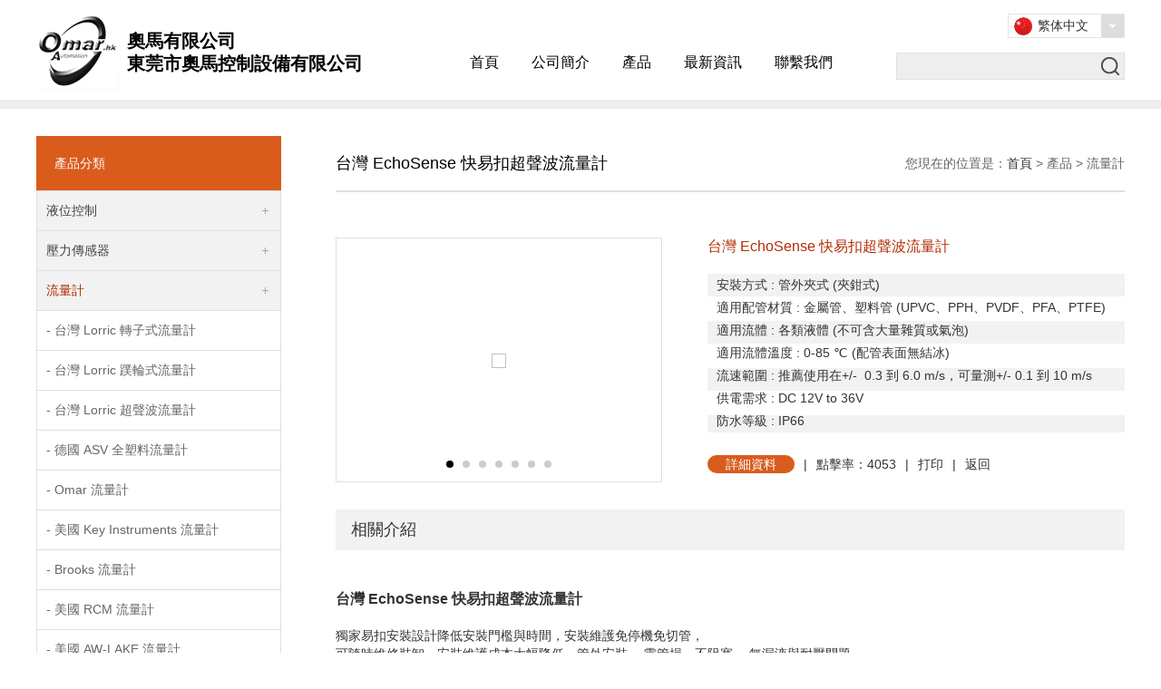

--- FILE ---
content_type: text/html;charset=utf-8
request_url: https://www.omar.com.hk/productshow-7-55-345-1.html
body_size: 108149
content:


<!DOCTYPE html>
<html>
<head>
<meta charset="utf-8" />
<meta name="viewport" content="width=device-width, initial-scale=1.0, maximum-scale=1.0, minimum-scale=1.0, user-scalable=no" />
<meta http-equiv="Cache-Control" content="no-cache, must-revalidate" />
<meta http-equiv="Pragma" content="no-cache" />
<meta name="format-detection" content="telephone=no" />
<meta name="referrer" content="always" />
<meta name="robots" content="index, follow" />
<meta name="googlebot" content="index, follow" />
<meta name="apple-mobile-web-app-capable" content="yes" />
<meta name="apple-mobile-web-app-status-bar-style" content="black" />
<title>台灣 EchoSense 快易扣超聲波流量計 - 流量計 - 奧馬有限公司</title>
<meta name="generator" content="DREAMHN CMS" />
<meta name="author" content="" />
<meta name="keywords" content="超聲波流量計  超聲波液位計  Lorric流量計 FU-ES 快易扣 基恩士" />
<meta name="description" content="" />
<link href="https://www.omar.com.hk/statics/style/style.css" type="text/css" rel="stylesheet" />
<link href="https://www.omar.com.hk/statics/style/slick.css" type="text/css" rel="stylesheet" />
<link href="https://www.omar.com.hk/statics/style/lightbox.css" type="text/css" rel="stylesheet" />
<!--[if IE 6]><link href="https://www.omar.com.hk/statics/style/lightbox.ie6.css" rel="stylesheet" type="text/css"/><![endif]-->
<script type="text/javascript" src="https://www.omar.com.hk/statics/js/jquery.min.js"></script>
<script type="text/javascript" src="https://www.omar.com.hk/statics/js/lightbox.js"></script>
<script type="text/javascript">
$(function(){
	jQuery('.lightbox').lightbox();
});
</script>
</head>
<body oncontextmenu="return false" ondragstart="return false" onselectstart ="return false" onselect="document.selection.empty()" oncopy="document.selection.empty()" onbeforecopy="return false" Style="-moz-user-select: none">
<div class="head wrap">
	<div class="logo">
    <a href="https://www.omar.com.hk" title="奧馬有限公司">
    	<h1>奧馬有限公司</h1>
        <h2>東莞市奧馬控制設備有限公司</h2>
    </a>
    </div>
    <div class="navpc">
        <ul>
            <li><a href="index.html">首頁</a></li><li><a href="about.html">公司簡介</a></li><li><a href="products-2-1.html">產品</a></li><li><a href="news-3-1.html">最新資訊</a></li><li><a href="contact.html">聯繫我們</a></li>        </ul>
    </div>
    <div class="language">
        <div class="toggle_lg" id="lcbot" onclick="javascript:show_lc()">
          <span class="lan_zh"><a href="javascript:()" class="menus">繁体中文</a></span><i></i>
        </div>
        <div id="lcmenu">
            <ul>
              <li><a class="lan_zh" href="zh/" rel="nofollow">简体中文</a></li>
              <li><a class="lan_en" href="en/" rel="nofollow">English</a></li>
            </ul>
        </div>
    </div>
    <div class="search">
        <form name="search" id="search" method="get" action="products.html">
            <input type="text" name="keyword" id="keyword" title="輸入產品名進行搜索" value="" class="key" />
            <button type="submit" id="search_btn" class="sub"><span>搜索</span></button>
        </form>
    </div>
</div><div class="bl10 gary"></div>
<div class="bl30"></div>
<div class="wrap">
	<div class="col">
        <div class="pzr">
            <div class="cname"><h3>產品分類</h3></div>
            <div class="pnavtit">产品分类</div>
            <div class="pnav">
				<ul>
                	<li><a href="products-5-1.html" title="液位控制">液位控制</a><i class="inactive active"></i><ul ><li><a href="product-5-13-1.html" title="OLC 單點液位開關">- OLC 單點液位開關</a><i class="inactive active"></i><ul ><li><a href="productshow-5-13-343-1.html" title="130588V (PVDF) - 液位開關">- 130588V (PVDF) - 液位開關</a></li><li><a href="productshow-5-13-342-1.html" title="138588V (PP空心) - 液位開關">- 138588V (PP空心) - 液位開關</a></li><li><a href="productshow-5-13-17-1.html" title="OMAR OLC 特別定制液位開關">- OMAR OLC 特別定制液位開關</a></li><li><a href="productshow-5-13-7-1.html" title="185598C / 186598C (彎杆不銹鋼) - 液位開關">- 185598C / 186598C (彎杆不銹鋼) - 液位開關</a></li><li><a href="productshow-5-13-11-1.html" title="179273C (PP 內/外置) - 液位開關">- 179273C (PP 內/外置) - 液位開關</a></li><li><a href="productshow-5-13-14-1.html" title="179276C (M16)  (PP 內置) - 液位開關">- 179276C (M16)  (PP 內置) - 液位開關</a></li><li><a href="productshow-5-13-12-1.html" title="179274C (PP 內置) - 液位開關">- 179274C (PP 內置) - 液位開關</a></li><li><a href="productshow-5-13-5-1.html" title="139277C (PP實心) - 液位開關">- 139277C (PP實心) - 液位開關</a></li><li><a href="productshow-5-13-3-1.html" title="138277C (PP 空心) - 液位開關">- 138277C (PP 空心) - 液位開關</a></li><li><a href="productshow-5-13-6-1.html" title="135598C  / 136598C  (不銹鋼) - 液位開關">- 135598C  / 136598C  (不銹鋼) - 液位開關</a></li><li><a href="productshow-5-13-9-1.html" title="179589C (PP 內置) - 液位開關">- 179589C (PP 內置) - 液位開關</a></li><li><a href="productshow-5-13-8-1.html" title="179170C (PP 直角) - 液位開關">- 179170C (PP 直角) - 液位開關</a></li><li><a href="productshow-5-13-16-1.html" title="175575C (不銹鋼內置) - 液位開關">- 175575C (不銹鋼內置) - 液位開關</a></li><li><a href="productshow-5-13-10-1.html" title="179272C (PP 外置) - 液位開關">- 179272C (PP 外置) - 液位開關</a></li><li><a href="productshow-5-13-15-1.html" title="179277C (M12) (PP 內置) - 液位開關">- 179277C (M12) (PP 內置) - 液位開關</a></li><li><a href="productshow-5-13-13-1.html" title="179275C (PP 外置) - 液位開關">- 179275C (PP 外置) - 液位開關</a></li></ul><li><a href="product-5-14-1.html" title="Omar 單點液位開關">- Omar 單點液位開關</a><i class="inactive active"></i><ul ><li><a href="productshow-5-14-4-1.html" title="台灣 138578 (PP 空心) - 液位開關">- 台灣 138578 (PP 空心) - 液位開關</a></li><li><a href="productshow-5-14-19-1.html" title="台灣 130578 (PVDF) - 液位開關">- 台灣 130578 (PVDF) - 液位開關</a></li><li><a href="productshow-5-14-21-1.html" title="179566 (PP 內置) - 液位開關">- 179566 (PP 內置) - 液位開關</a></li><li><a href="productshow-5-14-20-1.html" title="179562 (PP 外置) - 液位開關">- 179562 (PP 外置) - 液位開關</a></li><li><a href="productshow-5-14-22-1.html" title="170572 (PVDF 外置) - 液位開關">- 170572 (PVDF 外置) - 液位開關</a></li><li><a href="productshow-5-14-18-1.html" title="139578 (PP 實心) - 液位開關">- 139578 (PP 實心) - 液位開關</a></li></ul><li><a href="product-5-15-1.html" title="美國 PP / PVDF 單點液位開關">- 美國 PP / PVDF 單點液位開關</a><i class="inactive active"></i><ul ><li><a href="productshow-5-15-23-1.html" title="美國 10-782-PP (PP) - 液位開關">- 美國 10-782-PP (PP) - 液位開關</a></li><li><a href="productshow-5-15-24-1.html" title="10-782-KR (PVDF) - 液位開關">- 10-782-KR (PVDF) - 液位開關</a></li></ul><li><a href="product-5-16-1.html" title="Gems 單點液位開關">- Gems 單點液位開關</a><i class="inactive active"></i><ul ><li><a href="productshow-5-16-25-1.html" title="Gems 177425 (PP 空心) - 液位開關">- Gems 177425 (PP 空心) - 液位開關</a></li><li><a href="productshow-5-16-27-1.html" title="Gems 1755 (316 SS) - 液位開關">- Gems 1755 (316 SS) - 液位開關</a></li><li><a href="productshow-5-16-26-1.html" title="173250 (PVDF) - 液位開關">- 173250 (PVDF) - 液位開關</a></li><li><a href="productshow-5-16-33-1.html" title="131100 & 140620 (横向外置) - 液位開關">- 131100 & 140620 (横向外置) - 液位開關</a></li><li><a href="productshow-5-16-35-1.html" title="165800 & 165900 (橫向外置) - 液位開關">- 165800 & 165900 (橫向外置) - 液位開關</a></li><li><a href="productshow-5-16-34-1.html" title="164870 (316 SS) - 液位開關">- 164870 (316 SS) - 液位開關</a></li><li><a href="productshow-5-16-32-1.html" title="165570 & 164520 ( 橫向內置) - 液位開關">- 165570 & 164520 ( 橫向內置) - 液位開關</a></li><li><a href="productshow-5-16-31-1.html" title="LS-3 Micro - 液位開關">- LS-3 Micro - 液位開關</a></li><li><a href="productshow-5-16-30-1.html" title="LS-3 3/4 - 液位開關">- LS-3 3/4 - 液位開關</a></li><li><a href="productshow-5-16-29-1.html" title="1950 & 79999 (316 SS) - 液位開關">- 1950 & 79999 (316 SS) - 液位開關</a></li><li><a href="productshow-5-16-28-1.html" title="74780 (CPVC) - 液位開關">- 74780 (CPVC) - 液位開關</a></li><li><a href="productshow-5-16-220-1.html" title="LS-10 系列單點洩露監測開關">- LS-10 系列單點洩露監測開關</a></li></ul><li><a href="product-5-17-1.html" title="Gems 多點式液位開關">- Gems 多點式液位開關</a><i class="inactive active"></i><ul ><li><a href="productshow-5-17-38-1.html" title="LS-800 系列（大合金多點式）- 液位開關">- LS-800 系列（大合金多點式）- 液位開關</a></li><li><a href="productshow-5-17-37-1.html" title="LS-700 系列 (合金多點式)">- LS-700 系列 (合金多點式)</a></li><li><a href="productshow-5-17-36-1.html" title="LS-300 系列 (塑料多點式)">- LS-300 系列 (塑料多點式)</a></li></ul><li><a href="product-5-18-1.html" title="Gems 光電開關及控制器">- Gems 光電開關及控制器</a><i class="inactive active"></i><ul ><li><a href="productshow-5-18-44-1.html" title="ELS-1150XP 系列">- ELS-1150XP 系列</a></li><li><a href="productshow-5-18-43-1.html" title="ELS-1150 系列">- ELS-1150 系列</a></li><li><a href="productshow-5-18-42-1.html" title="ELS-1100TFE 系列">- ELS-1100TFE 系列</a></li><li><a href="productshow-5-18-41-1.html" title="ELS-1100FLG 系列">- ELS-1100FLG 系列</a></li><li><a href="productshow-5-18-40-1.html" title="ELS-1100HT 系列">- ELS-1100HT 系列</a></li><li><a href="productshow-5-18-39-1.html" title="ELS-1100 系列">- ELS-1100 系列</a></li><li><a href="productshow-5-18-176-1.html" title="ELS-950 / 950M 小型光電液位傳感器">- ELS-950 / 950M 小型光電液位傳感器</a></li><li><a href="productshow-5-18-221-1.html" title="Opto-Pak 控制器">- Opto-Pak 控制器</a></li></ul><li><a href="product-5-19-1.html" title="Gems 液位控制元件">- Gems 液位控制元件</a><i class="inactive active"></i><ul ><li><a href="productshow-5-19-177-1.html" title="WIF-1250 液位傳感器 (用於燃料罐中檢測是否有水)">- WIF-1250 液位傳感器 (用於燃料罐中檢測是否有水)</a></li><li><a href="productshow-5-19-178-1.html" title="XT-1000 系列磁致伸縮液位計">- XT-1000 系列磁致伸縮液位計</a></li><li><a href="productshow-5-19-179-1.html" title="CAP-100 系列電容式液位傳感器">- CAP-100 系列電容式液位傳感器</a></li><li><a href="productshow-5-19-222-1.html" title="RLI-G 導波雷達液位傳感器">- RLI-G 導波雷達液位傳感器</a></li><li><a href="productshow-5-19-180-1.html" title="CAP-200 系列電容式液位傳感器">- CAP-200 系列電容式液位傳感器</a></li><li><a href="productshow-5-19-217-1.html" title="XM-XT 800 系列連續液位傳感器">- XM-XT 800 系列連續液位傳感器</a></li><li><a href="productshow-5-19-218-1.html" title="UCL-510 超聲波液位傳感器">- UCL-510 超聲波液位傳感器</a></li><li><a href="productshow-5-19-219-1.html" title="UCL-520 超聲波液位傳感器">- UCL-520 超聲波液位傳感器</a></li><li><a href="productshow-5-19-181-1.html" title="XLS-1 超聲波液位開關">- XLS-1 超聲波液位開關</a></li><li><a href="productshow-5-19-182-1.html" title="SureSite 磁翻板液位計">- SureSite 磁翻板液位計</a></li></ul><li><a href="product-5-48-1.html" title="美國 Warrick 液位感應系列">- 美國 Warrick 液位感應系列</a><i class="inactive active"></i><ul ><li><a href="productshow-5-48-206-1.html" title="3B 系列Warrick電極接頭">- 3B 系列Warrick電極接頭</a></li><li><a href="productshow-5-48-207-1.html" title="3H系列 Warrick 電極配件">- 3H系列 Warrick 電極配件</a></li><li><a href="productshow-5-48-208-1.html" title="3R-3T系列 Warrick 探頭">- 3R-3T系列 Warrick 探頭</a></li><li><a href="productshow-5-48-209-1.html" title="3W系列 Warrick 探頭">- 3W系列 Warrick 探頭</a></li><li><a href="productshow-5-48-185-1.html" title="26系列低水截止開孔板">- 26系列低水截止開孔板</a></li><li><a href="productshow-5-48-205-1.html" title="26M系列低水位截止插件模塊">- 26M系列低水位截止插件模塊</a></li><li><a href="productshow-5-48-184-1.html" title="16系列裸板控制模組">- 16系列裸板控制模組</a></li><li><a href="productshow-5-48-183-1.html" title="16M系列插入式控制模組">- 16M系列插入式控制模組</a></li></ul></ul></li><li><a href="products-6-1.html" title="壓力傳感器">壓力傳感器</a><i class="inactive active"></i><ul ><li><a href="product-6-20-1.html" title="Omar 壓力傳感器系列">- Omar 壓力傳感器系列</a><i class="inactive active"></i><ul ><li><a href="productshow-6-20-54-1.html" title="德國壓力傳感器 OA21 常用型 / OA11 低壓型">- 德國壓力傳感器 OA21 常用型 / OA11 低壓型</a></li><li><a href="productshow-6-20-58-1.html" title="OA15 壓差式氣體傳感器">- OA15 壓差式氣體傳感器</a></li><li><a href="productshow-6-20-61-1.html" title="OA80/OA81/OA82 壓阻式通用型壓力傳感器">- OA80/OA81/OA82 壓阻式通用型壓力傳感器</a></li><li><a href="productshow-6-20-59-1.html" title="OA13 精巧型OEM低壓傳感器">- OA13 精巧型OEM低壓傳感器</a></li><li><a href="productshow-6-20-57-1.html" title="OA19 高壓型壓力傳感器">- OA19 高壓型壓力傳感器</a></li><li><a href="productshow-6-20-56-1.html" title="OA25精巧浸入式液位傳感器">- OA25精巧浸入式液位傳感器</a></li><li><a href="productshow-6-20-55-1.html" title="OA27 齊平膜片式壓力傳感器">- OA27 齊平膜片式壓力傳感器</a></li></ul><li><a href="product-6-52-1.html" title="Gems 壓力傳感器系列">- Gems 壓力傳感器系列</a><i class="inactive active"></i><ul ><li><a href="productshow-6-52-124-1.html" title="Gems 3500系列低壓壓力傳感器">- Gems 3500系列低壓壓力傳感器</a></li><li><a href="productshow-6-52-132-1.html" title="Gems 3100 / 3200系列壓力傳感器">- Gems 3100 / 3200系列壓力傳感器</a></li><li><a href="productshow-6-52-133-1.html" title="Gems 3800 / 3820系列壓力傳感器">- Gems 3800 / 3820系列壓力傳感器</a></li></ul><li><a href="product-6-21-1.html" title="Gems 電容式及壓差傳感器系列">- Gems 電容式及壓差傳感器系列</a><i class="inactive active"></i><ul ><li><a href="productshow-6-21-125-1.html" title="5000系列低壓壓力傳感器">- 5000系列低壓壓力傳感器</a></li><li><a href="productshow-6-21-126-1.html" title="809系列壓力傳感器">- 809系列壓力傳感器</a></li><li><a href="productshow-6-21-127-1.html" title="830系列壓力傳感器">- 830系列壓力傳感器</a></li><li><a href="productshow-6-21-128-1.html" title="856系列壓力傳感器">- 856系列壓力傳感器</a></li><li><a href="productshow-6-21-129-1.html" title="865系列壓力傳感器">- 865系列壓力傳感器</a></li><li><a href="productshow-6-21-130-1.html" title="876系列壓力傳感器">- 876系列壓力傳感器</a></li><li><a href="productshow-6-21-131-1.html" title="890系列壓力傳感器">- 890系列壓力傳感器</a></li></ul><li><a href="product-6-22-1.html" title="傳感器專用顯示表">- 傳感器專用顯示表</a><i class="inactive active"></i><ul ><li><a href="productshow-6-22-122-1.html" title="SD8 / SV8 系列 - 智能傳感器控制專用錶">- SD8 / SV8 系列 - 智能傳感器控制專用錶</a></li></ul><li><a href="product-6-23-1.html" title="溫度分隔器">- 溫度分隔器</a><i class="inactive active"></i><ul ><li><a href="productshow-6-23-123-1.html" title="Omar 溫度緩沖管 / 分隔器">- Omar 溫度緩沖管 / 分隔器</a></li></ul></ul></li><li><a href="products-7-1.html" title="流量計">流量計</a><i class="inactive active"></i><ul class="on"><li><a href="product-7-24-1.html" title="台灣 Lorric 轉子式流量計">- 台灣 Lorric 轉子式流量計</a><i class="inactive active"></i><ul ><li><a href="productshow-7-24-46-1.html" title="台灣 Lorric F-201 系列 (3/4") - 轉子式流量計">- 台灣 Lorric F-201 系列 (3/4") - 轉子式流量計</a></li><li><a href="productshow-7-24-52-1.html" title="F-45, 50 系列 (1-1/2", 2") - 轉子式流量計">- F-45, 50 系列 (1-1/2", 2") - 轉子式流量計</a></li><li><a href="productshow-7-24-49-1.html" title="無導軌流量計系列">- 無導軌流量計系列</a></li><li><a href="productshow-7-24-53-1.html" title="磁式指針流量計 (1-1/2", 2")">- 磁式指針流量計 (1-1/2", 2")</a></li><li><a href="productshow-7-24-51-1.html" title="F-301 AIR 系列 (1") - 轉子式流量計">- F-301 AIR 系列 (1") - 轉子式流量計</a></li><li><a href="productshow-7-24-50-1.html" title="F-201 AIR 系列 (3/4") - 轉子式流量計">- F-201 AIR 系列 (3/4") - 轉子式流量計</a></li><li><a href="productshow-7-24-45-1.html" title="F-101 系列 (1/2") - 轉子式流量計">- F-101 系列 (1/2") - 轉子式流量計</a></li><li><a href="productshow-7-24-48-1.html" title="F-311 系列 (1") - 轉子式流量計">- F-311 系列 (1") - 轉子式流量計</a></li><li><a href="productshow-7-24-47-1.html" title="F-301 系列 (1") - 轉子式流量計">- F-301 系列 (1") - 轉子式流量計</a></li></ul><li><a href="product-7-54-1.html" title="台灣 Lorric 蹼輪式流量計">- 台灣 Lorric 蹼輪式流量計</a><i class="inactive active"></i><ul ><li><a href="productshow-7-54-67-1.html" title="台灣 Lorric 蹼輪式流量計">- 台灣 Lorric 蹼輪式流量計</a></li></ul><li><a href="product-7-55-1.html" title="台灣 Lorric 超聲波流量計">- 台灣 Lorric 超聲波流量計</a><i class="inactive active"></i><ul class="on"><li><a href="productshow-7-55-345-1.html" title="台灣 EchoSense 快易扣超聲波流量計"class="on">- 台灣 EchoSense 快易扣超聲波流量計</a></li><li><a href="productshow-7-55-87-1.html" title="台灣 Lorric 超聲波流量計">- 台灣 Lorric 超聲波流量計</a></li></ul><li><a href="product-7-25-1.html" title="德國 ASV 全塑料流量計">- 德國 ASV 全塑料流量計</a><i class="inactive active"></i><ul ><li><a href="productshow-7-25-74-1.html" title="Stubbe DFM 200 系列流量計">- Stubbe DFM 200 系列流量計</a></li><li><a href="productshow-7-25-75-1.html" title="DFM 350 系列流量計">- DFM 350 系列流量計</a></li><li><a href="productshow-7-25-73-1.html" title="DFM 185 系列流量計">- DFM 185 系列流量計</a></li><li><a href="productshow-7-25-72-1.html" title="DFM 170 系列流量計">- DFM 170 系列流量計</a></li><li><a href="productshow-7-25-71-1.html" title="DFM 165 系列流量計">- DFM 165 系列流量計</a></li></ul><li><a href="product-7-61-1.html" title="Omar 流量計">- Omar 流量計</a><i class="inactive active"></i><ul ><li><a href="productshow-7-61-70-1.html" title="OFC / OFCT / OFT 系列 – 面板式流量計">- OFC / OFCT / OFT 系列 – 面板式流量計</a></li></ul><li><a href="product-7-77-1.html" title="美國 Key Instruments 流量計">- 美國 Key Instruments 流量計</a><i class="inactive active"></i><ul ><li><a href="productshow-7-77-62-1.html" title="Key Instruments 2510 (OF20)  / 2520 (OF40)  / 2530 (OF45) 系列 – 面板式流量計">- Key Instruments 2510 (OF20)  / 2520 (OF40)  / 2530 (OF45) 系列 – 面板式流量計</a></li><li><a href="productshow-7-77-68-1.html" title="2540 (OF50)  系列 – 轉子式流量計">- 2540 (OF50)  系列 – 轉子式流量計</a></li><li><a href="productshow-7-77-347-1.html" title="Key Instruments MR3000系列 – 面積式流量計">- Key Instruments MR3000系列 – 面積式流量計</a></li></ul><li><a href="product-7-26-1.html" title="Brooks 流量計">- Brooks 流量計</a><i class="inactive active"></i><ul ><li><a href="productshow-7-26-157-1.html" title="SLA5800 系列橡膠密封熱式質量流量計和控制器">- SLA5800 系列橡膠密封熱式質量流量計和控制器</a></li><li><a href="productshow-7-26-156-1.html" title="GF80 / GF81 系列金屬密封熱質量流量控制器和儀錶">- GF80 / GF81 系列金屬密封熱質量流量控制器和儀錶</a></li><li><a href="productshow-7-26-155-1.html" title="GF40 系列橡膠密封熱式質量流量計和控制器">- GF40 系列橡膠密封熱式質量流量計和控制器</a></li><li><a href="productshow-7-26-154-1.html" title="1250 / 1255 系列 – 直讀高精度玻璃管流量計">- 1250 / 1255 系列 – 直讀高精度玻璃管流量計</a></li><li><a href="productshow-7-26-69-1.html" title="低流量氣體和液體流量控制閥">- 低流量氣體和液體流量控制閥</a></li></ul><li><a href="product-7-27-1.html" title="美國 RCM 流量計">- 美國 RCM 流量計</a><i class="inactive active"></i><ul ><li><a href="productshow-7-27-76-1.html" title="RCM 數顯式流量計">- RCM 數顯式流量計</a></li><li><a href="productshow-7-27-77-1.html" title="指針式顯示流量計">- 指針式顯示流量計</a></li><li><a href="productshow-7-27-78-1.html" title="指針式顯示帶 LED">- 指針式顯示帶 LED</a></li><li><a href="productshow-7-27-79-1.html" title="法蘭接口指針式顯示">- 法蘭接口指針式顯示</a></li><li><a href="productshow-7-27-80-1.html" title="RCM Flo-gard II 流量開關">- RCM Flo-gard II 流量開關</a></li></ul></ul></li><li><a href="products-8-1.html" title="流量控制">流量控制</a><i class="inactive active"></i><ul ><li><a href="product-8-32-1.html" title="OFS 盪板式流量開關">- OFS 盪板式流量開關</a><i class="inactive active"></i><ul ><li><a href="productshow-8-32-92-1.html" title="OFS 蕩板式流量開關">- OFS 蕩板式流量開關</a></li></ul><li><a href="product-8-33-1.html" title="OFS 超值精巧型流量開關">- OFS 超值精巧型流量開關</a><i class="inactive active"></i><ul ><li><a href="productshow-8-33-93-1.html" title="OFS 超值精巧型流量開關">- OFS 超值精巧型流量開關</a></li></ul><li><a href="product-8-34-1.html" title="Gems 流量開關係列">- Gems 流量開關係列</a><i class="inactive active"></i><ul ><li><a href="productshow-8-34-94-1.html" title="FS-600 無活動部件流量開關">- FS-600 無活動部件流量開關</a></li><li><a href="productshow-8-34-96-1.html" title="FS-925 / 926 系列流量開關">- FS-925 / 926 系列流量開關</a></li><li><a href="productshow-8-34-99-1.html" title="FS-500 系列流量開關">- FS-500 系列流量開關</a></li><li><a href="productshow-8-34-95-1.html" title="FS-400 系列流量开关">- FS-400 系列流量开关</a></li><li><a href="productshow-8-34-100-1.html" title="FS-400P系列流量開關">- FS-400P系列流量開關</a></li><li><a href="productshow-8-34-97-1.html" title="FS-380 系列流量開關">- FS-380 系列流量開關</a></li><li><a href="productshow-8-34-98-1.html" title="FS-380P 系列流量開關">- FS-380P 系列流量開關</a></li><li><a href="productshow-8-34-134-1.html" title="FS-550 / FS-550E 系列流量開關">- FS-550 / FS-550E 系列流量開關</a></li><li><a href="productshow-8-34-135-1.html" title="FS-4系列流量開關">- FS-4系列流量開關</a></li><li><a href="productshow-8-34-136-1.html" title="FS-150 系列流量開關">- FS-150 系列流量開關</a></li><li><a href="productshow-8-34-137-1.html" title="FS-200 系列流量開關">- FS-200 系列流量開關</a></li><li><a href="productshow-8-34-142-1.html" title="RFS 型電子流量開關">- RFS 型電子流量開關</a></li></ul><li><a href="product-8-35-1.html" title="Gems 流量傳感器系列">- Gems 流量傳感器系列</a><i class="inactive active"></i><ul ><li><a href="productshow-8-35-138-1.html" title="FT-110系列渦輪流量傳感器">- FT-110系列渦輪流量傳感器</a></li><li><a href="productshow-8-35-139-1.html" title="FT-330 系列渦輪流量傳感器">- FT-330 系列渦輪流量傳感器</a></li><li><a href="productshow-8-35-140-1.html" title="RFA 型電子流量傳感器">- RFA 型電子流量傳感器</a></li><li><a href="productshow-8-35-141-1.html" title="RFO 型電子流量傳感器">- RFO 型電子流量傳感器</a></li><li><a href="productshow-8-35-143-1.html" title="RFI 型視覺化指示計">- RFI 型視覺化指示計</a></li></ul></ul></li><li><a href="products-9-1.html" title="壓力開關">壓力開關</a><i class="inactive active"></i><ul ><li><a href="product-9-37-1.html" title="OPS 壓力開關">- OPS 壓力開關</a><i class="inactive active"></i><ul ><li><a href="productshow-9-37-91-1.html" title="OPS 壓力開關">- OPS 壓力開關</a></li></ul><li><a href="product-9-38-1.html" title="Gems 壓力開關係列">- Gems 壓力開關係列</a><i class="inactive active"></i><ul ><li><a href="productshow-9-38-148-1.html" title="PS72 系列壓力開關">- PS72 系列壓力開關</a></li><li><a href="productshow-9-38-149-1.html" title="PS75 系列壓力開關">- PS75 系列壓力開關</a></li><li><a href="productshow-9-38-144-1.html" title="PS11 系列壓力開關">- PS11 系列壓力開關</a></li><li><a href="productshow-9-38-145-1.html" title="PS41 系列壓力開關">- PS41 系列壓力開關</a></li><li><a href="productshow-9-38-146-1.html" title="PS61 壓力開關">- PS61 壓力開關</a></li><li><a href="productshow-9-38-147-1.html" title="PS71 系列壓力開關">- PS71 系列壓力開關</a></li><li><a href="productshow-9-38-150-1.html" title="PS76 系列壓力開關">- PS76 系列壓力開關</a></li><li><a href="productshow-9-38-151-1.html" title="PS81 系列真空壓力開關">- PS81 系列真空壓力開關</a></li><li><a href="productshow-9-38-152-1.html" title="PS82 系列真空壓力開關">- PS82 系列真空壓力開關</a></li><li><a href="productshow-9-38-153-1.html" title="PS98 系列電子壓力開關">- PS98 系列電子壓力開關</a></li></ul></ul></li><li><a href="products-57-1.html" title="台灣 Lorric 噴嘴">台灣 Lorric 噴嘴</a><i class="inactive active"></i><ul ><li><a href="product-57-41-1.html" title=" 噴嘴系列">-  噴嘴系列</a><i class="inactive active"></i><ul ><li><a href="productshow-57-41-103-1.html" title="台灣 Lorric QFH 快拆式扇形噴嘴">- 台灣 Lorric QFH 快拆式扇形噴嘴</a></li><li><a href="productshow-57-41-109-1.html" title="EB+HB 系列 可調角度塑膠扇形噴嘴">- EB+HB 系列 可調角度塑膠扇形噴嘴</a></li><li><a href="productshow-57-41-112-1.html" title="QFMF 快拆式實心圓錐噴嘴">- QFMF 快拆式實心圓錐噴嘴</a></li><li><a href="productshow-57-41-64-1.html" title="H 單件式扇形噴嘴">- H 單件式扇形噴嘴</a></li><li><a href="productshow-57-41-104-1.html" title="QFYH 快拆式扇形噴嘴">- QFYH 快拆式扇形噴嘴</a></li><li><a href="productshow-57-41-121-1.html" title="CH 多件式扇形噴嘴">- CH 多件式扇形噴嘴</a></li><li><a href="productshow-57-41-120-1.html" title="DVEH 塑膠清洗扇形噴嘴">- DVEH 塑膠清洗扇形噴嘴</a></li><li><a href="productshow-57-41-119-1.html" title="D Clamp 工業用低壓廣角扇形管扣式噴嘴">- D Clamp 工業用低壓廣角扇形管扣式噴嘴</a></li><li><a href="productshow-57-41-118-1.html" title="KAD 多件式扇形噴嘴">- KAD 多件式扇形噴嘴</a></li><li><a href="productshow-57-41-117-1.html" title="MWT 不銹鋼空心圓錐噴嘴">- MWT 不銹鋼空心圓錐噴嘴</a></li><li><a href="productshow-57-41-116-1.html" title="H - UPE 扇形噴嘴">- H - UPE 扇形噴嘴</a></li><li><a href="productshow-57-41-115-1.html" title="NH 單件式扇形噴嘴">- NH 單件式扇形噴嘴</a></li><li><a href="productshow-57-41-114-1.html" title="KPMF  塑料實心圓錐噴嘴">- KPMF  塑料實心圓錐噴嘴</a></li><li><a href="productshow-57-41-113-1.html" title="KPMF 金屬實心圓錐噴嘴">- KPMF 金屬實心圓錐噴嘴</a></li><li><a href="productshow-57-41-111-1.html" title="Mini ED 電鍍及桶槽用 迷你攪拌噴嘴">- Mini ED 電鍍及桶槽用 迷你攪拌噴嘴</a></li><li><a href="productshow-57-41-110-1.html" title="ED - Eductor 桶槽用 攪拌噴嘴">- ED - Eductor 桶槽用 攪拌噴嘴</a></li><li><a href="productshow-57-41-108-1.html" title="ST 專利冷卻水塔用空心圓錐噴嘴">- ST 專利冷卻水塔用空心圓錐噴嘴</a></li><li><a href="productshow-57-41-107-1.html" title="SPP 廢氣處理塔用螺旋噴嘴">- SPP 廢氣處理塔用螺旋噴嘴</a></li><li><a href="productshow-57-41-106-1.html" title="PF 單件式低壓廣角扇形噴嘴">- PF 單件式低壓廣角扇形噴嘴</a></li><li><a href="productshow-57-41-105-1.html" title="F 單件式低壓廣角扇形噴嘴">- F 單件式低壓廣角扇形噴嘴</a></li><li><a href="productshow-57-41-102-1.html" title="V 單件式扇形噴嘴">- V 單件式扇形噴嘴</a></li><li><a href="productshow-57-41-101-1.html" title="VH 單件式扇形噴嘴">- VH 單件式扇形噴嘴</a></li></ul></ul></li><li><a href="products-59-1.html" title="Omar 壓力錶">Omar 壓力錶</a><i class="inactive active"></i><ul ><li><a href="product-59-42-1.html" title="壓力錶系列">- 壓力錶系列</a><i class="inactive active"></i><ul ><li><a href="productshow-59-42-160-1.html" title="電接點式壓力錶">- 電接點式壓力錶</a></li><li><a href="productshow-59-42-159-1.html" title="PP隔膜壓力錶">- PP隔膜壓力錶</a></li><li><a href="productshow-59-42-158-1.html" title="普通壓力錶系列">- 普通壓力錶系列</a></li></ul></ul></li><li><a href="products-58-1.html" title="德國 Burkert 流體控制系列">德國 Burkert 流體控制系列</a><i class="inactive active"></i><ul ><li><a href="product-58-44-1.html" title="電磁閥系列">- 電磁閥系列</a><i class="inactive active"></i><ul ><li><a href="productshow-58-44-163-1.html" title="6213 V 型 兩位兩通伺服控制式隔膜閥">- 6213 V 型 兩位兩通伺服控制式隔膜閥</a></li><li><a href="productshow-58-44-175-1.html" title="6014 型兩位三通直動式柱塞閥">- 6014 型兩位三通直動式柱塞閥</a></li><li><a href="productshow-58-44-170-1.html" title="2610 型 直動式兩位兩通柱塞閥">- 2610 型 直動式兩位兩通柱塞閥</a></li><li><a href="productshow-58-44-169-1.html" title="6027 型 直動式兩位兩柱塞閥">- 6027 型 直動式兩位兩柱塞閥</a></li><li><a href="productshow-58-44-167-1.html" title="0330 型直動式兩位兩通或兩位三通翻板閥">- 0330 型直動式兩位兩通或兩位三通翻板閥</a></li><li><a href="productshow-58-44-168-1.html" title="0142 型 伺服控制式兩位兩通隔膜閥">- 0142 型 伺服控制式兩位兩通隔膜閥</a></li><li><a href="productshow-58-44-166-1.html" title="0331 型直動式兩位兩通或兩位三通翻板閥">- 0331 型直動式兩位兩通或兩位三通翻板閥</a></li><li><a href="productshow-58-44-165-1.html" title="5282 型 伺服輔助式二位二通隔膜閥">- 5282 型 伺服輔助式二位二通隔膜閥</a></li><li><a href="productshow-58-44-164-1.html" title="6281EV 型 兩位兩通伺服控制隔膜閥">- 6281EV 型 兩位兩通伺服控制隔膜閥</a></li></ul><li><a href="product-58-75-1.html" title="過程控制閥">- 過程控制閥</a><i class="inactive active"></i><ul ><li><a href="productshow-58-75-173-1.html" title="Burkert 2000 型兩位兩通氣動角座閥">- Burkert 2000 型兩位兩通氣動角座閥</a></li><li><a href="productshow-58-75-171-1.html" title="2030 型兩位兩通氣動隔膜閥 (帶塑料外殼)">- 2030 型兩位兩通氣動隔膜閥 (帶塑料外殼)</a></li><li><a href="productshow-58-75-172-1.html" title="2031 型兩位兩通氣動隔膜閥 (帶不銹鋼外殼)">- 2031 型兩位兩通氣動隔膜閥 (帶不銹鋼外殼)</a></li><li><a href="productshow-58-75-174-1.html" title="2100 型 ELEMENT兩位兩通氣動角座閥">- 2100 型 ELEMENT兩位兩通氣動角座閥</a></li><li><a href="productshow-58-75-307-1.html" title="3003 型 電動旋轉執行器">- 3003 型 電動旋轉執行器</a></li><li><a href="productshow-58-75-308-1.html" title="3004 型 防爆旋轉執行器">- 3004 型 防爆旋轉執行器</a></li><li><a href="productshow-58-75-309-1.html" title="3005 型 電動旋轉執行器">- 3005 型 電動旋轉執行器</a></li><li><a href="productshow-58-75-310-1.html" title="2051 型 氣動回轉執行器">- 2051 型 氣動回轉執行器</a></li><li><a href="productshow-58-75-311-1.html" title="2657 型 塑膠手動球閥">- 2657 型 塑膠手動球閥</a></li><li><a href="productshow-58-75-312-1.html" title="2671 型 截止閥">- 2671 型 截止閥</a></li><li><a href="productshow-58-75-313-1.html" title="2654 型 金屬球閥">- 2654 型 金屬球閥</a></li><li><a href="productshow-58-75-314-1.html" title="1061 型 位置反饋器">- 1061 型 位置反饋器</a></li><li><a href="productshow-58-75-315-1.html" title="8792 型 位置控制器">- 8792 型 位置控制器</a></li><li><a href="productshow-58-75-316-1.html" title="6012型 先導閥">- 6012型 先導閥</a></li><li><a href="productshow-58-75-317-1.html" title="6519型 氣動系統先導閥">- 6519型 氣動系統先導閥</a></li></ul><li><a href="product-58-76-1.html" title="控制及顯示">- 控制及顯示</a><i class="inactive active"></i><ul ><li><a href="productshow-58-76-318-1.html" title="8619 型 多通道及多功能傳感器/控制器">- 8619 型 多通道及多功能傳感器/控制器</a></li><li><a href="productshow-58-76-319-1.html" title="8611型 通用型控制器">- 8611型 通用型控制器</a></li><li><a href="productshow-58-76-320-1.html" title="8793型 數位電動氣動程序控制器">- 8793型 數位電動氣動程序控制器</a></li><li><a href="productshow-58-76-321-1.html" title="8644型 電動氣動自動代系統 AirLINE">- 8644型 電動氣動自動代系統 AirLINE</a></li><li><a href="productshow-58-76-322-1.html" title="8098型 聲波流量計">- 8098型 聲波流量計</a></li><li><a href="productshow-58-76-323-1.html" title="8030型 Inline 葉輪式流量測量設備">- 8030型 Inline 葉輪式流量測量設備</a></li><li><a href="productshow-58-76-324-1.html" title="8228型 感應式電導率測量設備">- 8228型 感應式電導率測量設備</a></li><li><a href="productshow-58-76-325-1.html" title="8202型 pH 或氧化還原電位傳送器">- 8202型 pH 或氧化還原電位傳送器</a></li><li><a href="productshow-58-76-326-1.html" title="8316型 壓力傳感器">- 8316型 壓力傳感器</a></li><li><a href="productshow-58-76-327-1.html" title="8176型 超聲波液位傳感器">- 8176型 超聲波液位傳感器</a></li><li><a href="productshow-58-76-328-1.html" title="8905型 線上分析系統">- 8905型 線上分析系統</a></li></ul></ul></li><li><a href="products-45-1.html" title="美國 Gems 微型電磁閥">美國 Gems 微型電磁閥</a><i class="inactive active"></i><ul ><li><a href="product-45-60-1.html" title="微型電磁閥系列">- 微型電磁閥系列</a><i class="inactive active"></i><ul ><li><a href="productshow-45-60-186-1.html" title="A 系列（液體）">- A 系列（液體）</a></li><li><a href="productshow-45-60-191-1.html" title="B 系列（液體或氣體）">- B 系列（液體或氣體）</a></li><li><a href="productshow-45-60-198-1.html" title="C 系列（液體或氣體）">- C 系列（液體或氣體）</a></li><li><a href="productshow-45-60-200-1.html" title="D 系列（液體或氣體）">- D 系列（液體或氣體）</a></li><li><a href="productshow-45-60-210-1.html" title="E & EH 系列（氣體）">- E & EH 系列（氣體）</a></li><li><a href="productshow-45-60-216-1.html" title="G & GH 系列（氣體或液體）">- G & GH 系列（氣體或液體）</a></li><li><a href="productshow-45-60-297-1.html" title="M 系列電磁閥">- M 系列電磁閥</a></li><li><a href="productshow-45-60-298-1.html" title="AS 系列電磁閥">- AS 系列電磁閥</a></li><li><a href="productshow-45-60-299-1.html" title="BS 系列隔離閥">- BS 系列隔離閥</a></li><li><a href="productshow-45-60-300-1.html" title="PM / PL 系列隔離閥">- PM / PL 系列隔離閥</a></li><li><a href="productshow-45-60-301-1.html" title="KS 系列隔離閥">- KS 系列隔離閥</a></li><li><a href="productshow-45-60-302-1.html" title="加濕器電磁閥">- 加濕器電磁閥</a></li><li><a href="productshow-45-60-303-1.html" title="B-Cryo 系列兩通微型超低溫閥">- B-Cryo 系列兩通微型超低溫閥</a></li><li><a href="productshow-45-60-304-1.html" title="D-Cryo 系列兩通大流量微型超低溫閥">- D-Cryo 系列兩通大流量微型超低溫閥</a></li><li><a href="productshow-45-60-305-1.html" title="KV / KW 隔離電磁閥">- KV / KW 隔離電磁閥</a></li><li><a href="productshow-45-60-306-1.html" title="BL 系列自鎖式電磁閥">- BL 系列自鎖式電磁閥</a></li></ul></ul></li><li><a href="products-56-1.html" title="德國 ASV Stubbe 閥門及泵">德國 ASV Stubbe 閥門及泵</a><i class="inactive active"></i><ul ><li><a href="product-56-71-1.html" title="閥門">- 閥門</a><i class="inactive active"></i><ul ><li><a href="productshow-56-71-241-1.html" title="球閥 C200 系列">- 球閥 C200 系列</a></li><li><a href="productshow-56-71-242-1.html" title="球閥 C110 系列">- 球閥 C110 系列</a></li><li><a href="productshow-56-71-243-1.html" title="球閥 C10 系列">- 球閥 C10 系列</a></li><li><a href="productshow-56-71-244-1.html" title="蝶閥 K210 系列">- 蝶閥 K210 系列</a></li><li><a href="productshow-56-71-245-1.html" title="隔膜閥 MV308 系列">- 隔膜閥 MV308 系列</a></li><li><a href="productshow-56-71-246-1.html" title="隔膜閥 MV309 系列">- 隔膜閥 MV309 系列</a></li><li><a href="productshow-56-71-247-1.html" title="隔膜閥 MV310 系列">- 隔膜閥 MV310 系列</a></li><li><a href="productshow-56-71-248-1.html" title="隔膜閥 MVB100 / 200 系列">- 隔膜閥 MVB100 / 200 系列</a></li><li><a href="productshow-56-71-249-1.html" title="止回閥 KRV400 球型式">- 止回閥 KRV400 球型式</a></li><li><a href="productshow-56-71-250-1.html" title="止回閥 RSK500">- 止回閥 RSK500</a></li><li><a href="productshow-56-71-251-1.html" title="角座閥 SF305 系列">- 角座閥 SF305 系列</a></li><li><a href="productshow-56-71-252-1.html" title="角座閥 SRV303 系列">- 角座閥 SRV303 系列</a></li><li><a href="productshow-56-71-253-1.html" title="通氣排氣閥 BE891 - B895 系列">- 通氣排氣閥 BE891 - B895 系列</a></li><li><a href="productshow-56-71-254-1.html" title="電磁閥 TYPE 150 系列">- 電磁閥 TYPE 150 系列</a></li><li><a href="productshow-56-71-255-1.html" title="電磁閥 TYPE 160 系列">- 電磁閥 TYPE 160 系列</a></li></ul><li><a href="product-56-74-1.html" title="儀器儀錶">- 儀器儀錶</a><i class="inactive active"></i><ul ><li><a href="productshow-56-74-259-1.html" title="水噴射泵 SP820">- 水噴射泵 SP820</a></li><li><a href="productshow-56-74-260-1.html" title="泄壓閥 DHV712">- 泄壓閥 DHV712</a></li><li><a href="productshow-56-74-261-1.html" title="泄壓閥 DHV712-R">- 泄壓閥 DHV712-R</a></li><li><a href="productshow-56-74-262-1.html" title="泄壓閥 DHV718">- 泄壓閥 DHV718</a></li><li><a href="productshow-56-74-263-1.html" title="減壓閥 DMV750">- 減壓閥 DMV750</a></li><li><a href="productshow-56-74-264-1.html" title="減壓閥 DMV755">- 減壓閥 DMV755</a></li><li><a href="productshow-56-74-265-1.html" title="減壓閥 DMV765">- 減壓閥 DMV765</a></li><li><a href="productshow-56-74-266-1.html" title="壓力傳感器 PTM-C2">- 壓力傳感器 PTM-C2</a></li></ul><li><a href="product-56-72-1.html" title="泵">- 泵</a><i class="inactive active"></i><ul ><li><a href="productshow-56-72-256-1.html" title="離心泵 SHB 型">- 離心泵 SHB 型</a></li><li><a href="productshow-56-72-257-1.html" title="磁力泵 SHM 型">- 磁力泵 SHM 型</a></li><li><a href="productshow-56-72-258-1.html" title="立式液下泵 ETLB-S 型">- 立式液下泵 ETLB-S 型</a></li></ul></ul></li><li><a href="products-46-1.html" title="德國 WIKA /  Tecsis 產品系列">德國 WIKA /  Tecsis 產品系列</a><i class="inactive active"></i><ul ><li><a href="product-46-66-1.html" title="壓力傳感器系列">- 壓力傳感器系列</a><i class="inactive active"></i><ul ><li><a href="productshow-46-66-267-1.html" title="A-10 一般工業型">- A-10 一般工業型</a></li><li><a href="productshow-46-66-268-1.html" title="P-30 , P-31 用於精密測量">- P-30 , P-31 用於精密測量</a></li><li><a href="productshow-46-66-269-1.html" title="IS-3 適用於危險區域">- IS-3 適用於危險區域</a></li><li><a href="productshow-46-66-270-1.html" title="SA-11 適合衛生應用">- SA-11 適合衛生應用</a></li><li><a href="productshow-46-66-271-1.html" title="R-1 適用於製冷和空調行業">- R-1 適用於製冷和空調行業</a></li><li><a href="productshow-46-66-272-1.html" title="IL-10 投入式壓力傳感器">- IL-10 投入式壓力傳感器</a></li></ul><li><a href="product-46-67-1.html" title="壓力錶系列">- 壓力錶系列</a><i class="inactive active"></i><ul ><li><a href="productshow-46-67-273-1.html" title="111 型 標準型壓力錶 0 ... 400 bar">- 111 型 標準型壓力錶 0 ... 400 bar</a></li><li><a href="productshow-46-67-274-1.html" title="不銹鋼壓力錶 0 ... 1600 bar">- 不銹鋼壓力錶 0 ... 1600 bar</a></li><li><a href="productshow-46-67-275-1.html" title="PG23HP-P 重負載型不銹鋼壓力錶 0 ... 6000 bar">- PG23HP-P 重負載型不銹鋼壓力錶 0 ... 6000 bar</a></li><li><a href="productshow-46-67-276-1.html" title="高精度檢測儀錶 等級 0.1 , 0 ... 1600 bar">- 高精度檢測儀錶 等級 0.1 , 0 ... 1600 bar</a></li><li><a href="productshow-46-67-277-1.html" title="帶開關電接點壓力錶 0 ... 600 bar">- 帶開關電接點壓力錶 0 ... 600 bar</a></li></ul><li><a href="product-46-69-1.html" title="溫度錶及溫度開關">- 溫度錶及溫度開關</a><i class="inactive active"></i><ul ><li><a href="productshow-46-69-285-1.html" title="A52, R52 雙金屬溫度計">- A52, R52 雙金屬溫度計</a></li></ul><li><a href="product-46-70-1.html" title="其他類型">- 其他類型</a><i class="inactive active"></i><ul ><li><a href="productshow-46-70-291-1.html" title="F1125 液壓力傳感器">- F1125 液壓力傳感器</a></li><li><a href="productshow-46-70-292-1.html" title="F6154 液壓圓環式力傳感器">- F6154 液壓圓環式力傳感器</a></li><li><a href="productshow-46-70-294-1.html" title="F1211 壓向力傳感器 (up to 1000 kN)">- F1211 壓向力傳感器 (up to 1000 kN)</a></li><li><a href="productshow-46-70-293-1.html" title="F6116 液壓圓環式力傳感器 – 緊湊型">- F6116 液壓圓環式力傳感器 – 緊湊型</a></li><li><a href="productshow-46-70-295-1.html" title="F7301, F73C1, F73S1 拉板力傳感器">- F7301, F73C1, F73S1 拉板力傳感器</a></li><li><a href="productshow-46-70-296-1.html" title="F2802 拉/壓力傳感器">- F2802 拉/壓力傳感器</a></li></ul></ul></li><li><a href="products-40-1.html" title="OT 23 系列-精巧型溫度傳感器">OT 23 系列-精巧型溫度傳感器</a><i class="inactive active"></i><ul ></ul></li><li><a href="products-10-1.html" title="增壓系列">增壓系列</a><i class="inactive active"></i><ul ><li><a href="product-10-49-1.html" title="美國 Haskel 增壓系列">- 美國 Haskel 增壓系列</a><i class="inactive active"></i><ul ><li><a href="productshow-10-49-329-1.html" title="Haskel 空氣增壓器">- Haskel 空氣增壓器</a></li><li><a href="productshow-10-49-330-1.html" title="Haskel 氣體增壓泵">- Haskel 氣體增壓泵</a></li><li><a href="productshow-10-49-331-1.html" title="Haskel 氣動液體泵">- Haskel 氣動液體泵</a></li></ul><li><a href="product-10-50-1.html" title="TOX 氣油增壓組合">- TOX 氣油增壓組合</a><i class="inactive active"></i><ul ><li><a href="productshow-10-50-332-1.html" title="S 型 - 氣液增力缸">- S 型 - 氣液增力缸</a></li><li><a href="productshow-10-50-333-1.html" title="K 型 - 氣液增力缸">- K 型 - 氣液增力缸</a></li></ul><li><a href="product-10-51-1.html" title="Maximator 氣驅動增壓泵">- Maximator 氣驅動增壓泵</a><i class="inactive active"></i><ul ><li><a href="productshow-10-51-334-1.html" title="MO 系列 – 小型高壓泵 (油泵)">- MO 系列 – 小型高壓泵 (油泵)</a></li><li><a href="productshow-10-51-335-1.html" title="S 系列 – 高壓泵 (油泵)">- S 系列 – 高壓泵 (油泵)</a></li><li><a href="productshow-10-51-336-1.html" title="MSF 系列 – 小型高壓泵 (化學應用)">- MSF 系列 – 小型高壓泵 (化學應用)</a></li><li><a href="productshow-10-51-337-1.html" title="GSF 系列 – 大型高壓泵 (化學應用)">- GSF 系列 – 大型高壓泵 (化學應用)</a></li><li><a href="productshow-10-51-338-1.html" title="M 系列 – 小型高壓泵 (水 / 油泵)">- M 系列 – 小型高壓泵 (水 / 油泵)</a></li><li><a href="productshow-10-51-339-1.html" title="G 系列 – 大型高壓泵 (水 / 油泵)">- G 系列 – 大型高壓泵 (水 / 油泵)</a></li><li><a href="productshow-10-51-340-1.html" title="氣壓放大器">- 氣壓放大器</a></li><li><a href="productshow-10-51-341-1.html" title="壓力增大器">- 壓力增大器</a></li></ul></ul></li>                </ul>
            </div>
            <div class="pnava">
				<ul>
					<li><a href="products-5-1.html" title="液位控制">液位控制</a><i class="inactive active"></i><ul ><li><a href="product-5-13-1.html" title="OLC 單點液位開關">- OLC 單點液位開關</a><ul><li><a href="productshow-5-13-343-1.html" title="130588V (PVDF) - 液位開關">- 130588V (PVDF) - 液位開關</a></li><li><a href="productshow-5-13-342-1.html" title="138588V (PP空心) - 液位開關">- 138588V (PP空心) - 液位開關</a></li><li><a href="productshow-5-13-17-1.html" title="OMAR OLC 特別定制液位開關">- OMAR OLC 特別定制液位開關</a></li><li><a href="productshow-5-13-7-1.html" title="185598C / 186598C (彎杆不銹鋼) - 液位開關">- 185598C / 186598C (彎杆不銹鋼) - 液位開關</a></li><li><a href="productshow-5-13-11-1.html" title="179273C (PP 內/外置) - 液位開關">- 179273C (PP 內/外置) - 液位開關</a></li><li><a href="productshow-5-13-14-1.html" title="179276C (M16)  (PP 內置) - 液位開關">- 179276C (M16)  (PP 內置) - 液位開關</a></li><li><a href="productshow-5-13-12-1.html" title="179274C (PP 內置) - 液位開關">- 179274C (PP 內置) - 液位開關</a></li><li><a href="productshow-5-13-5-1.html" title="139277C (PP實心) - 液位開關">- 139277C (PP實心) - 液位開關</a></li><li><a href="productshow-5-13-3-1.html" title="138277C (PP 空心) - 液位開關">- 138277C (PP 空心) - 液位開關</a></li><li><a href="productshow-5-13-6-1.html" title="135598C  / 136598C  (不銹鋼) - 液位開關">- 135598C  / 136598C  (不銹鋼) - 液位開關</a></li><li><a href="productshow-5-13-9-1.html" title="179589C (PP 內置) - 液位開關">- 179589C (PP 內置) - 液位開關</a></li><li><a href="productshow-5-13-8-1.html" title="179170C (PP 直角) - 液位開關">- 179170C (PP 直角) - 液位開關</a></li><li><a href="productshow-5-13-16-1.html" title="175575C (不銹鋼內置) - 液位開關">- 175575C (不銹鋼內置) - 液位開關</a></li><li><a href="productshow-5-13-10-1.html" title="179272C (PP 外置) - 液位開關">- 179272C (PP 外置) - 液位開關</a></li><li><a href="productshow-5-13-15-1.html" title="179277C (M12) (PP 內置) - 液位開關">- 179277C (M12) (PP 內置) - 液位開關</a></li><li><a href="productshow-5-13-13-1.html" title="179275C (PP 外置) - 液位開關">- 179275C (PP 外置) - 液位開關</a></li></ul><li><a href="product-5-14-1.html" title="Omar 單點液位開關">- Omar 單點液位開關</a><ul><li><a href="productshow-5-14-4-1.html" title="台灣 138578 (PP 空心) - 液位開關">- 台灣 138578 (PP 空心) - 液位開關</a></li><li><a href="productshow-5-14-19-1.html" title="台灣 130578 (PVDF) - 液位開關">- 台灣 130578 (PVDF) - 液位開關</a></li><li><a href="productshow-5-14-21-1.html" title="179566 (PP 內置) - 液位開關">- 179566 (PP 內置) - 液位開關</a></li><li><a href="productshow-5-14-20-1.html" title="179562 (PP 外置) - 液位開關">- 179562 (PP 外置) - 液位開關</a></li><li><a href="productshow-5-14-22-1.html" title="170572 (PVDF 外置) - 液位開關">- 170572 (PVDF 外置) - 液位開關</a></li><li><a href="productshow-5-14-18-1.html" title="139578 (PP 實心) - 液位開關">- 139578 (PP 實心) - 液位開關</a></li></ul><li><a href="product-5-15-1.html" title="美國 PP / PVDF 單點液位開關">- 美國 PP / PVDF 單點液位開關</a><ul><li><a href="productshow-5-15-23-1.html" title="美國 10-782-PP (PP) - 液位開關">- 美國 10-782-PP (PP) - 液位開關</a></li><li><a href="productshow-5-15-24-1.html" title="10-782-KR (PVDF) - 液位開關">- 10-782-KR (PVDF) - 液位開關</a></li></ul><li><a href="product-5-16-1.html" title="Gems 單點液位開關">- Gems 單點液位開關</a><ul><li><a href="productshow-5-16-25-1.html" title="Gems 177425 (PP 空心) - 液位開關">- Gems 177425 (PP 空心) - 液位開關</a></li><li><a href="productshow-5-16-27-1.html" title="Gems 1755 (316 SS) - 液位開關">- Gems 1755 (316 SS) - 液位開關</a></li><li><a href="productshow-5-16-26-1.html" title="173250 (PVDF) - 液位開關">- 173250 (PVDF) - 液位開關</a></li><li><a href="productshow-5-16-33-1.html" title="131100 & 140620 (横向外置) - 液位開關">- 131100 & 140620 (横向外置) - 液位開關</a></li><li><a href="productshow-5-16-35-1.html" title="165800 & 165900 (橫向外置) - 液位開關">- 165800 & 165900 (橫向外置) - 液位開關</a></li><li><a href="productshow-5-16-34-1.html" title="164870 (316 SS) - 液位開關">- 164870 (316 SS) - 液位開關</a></li><li><a href="productshow-5-16-32-1.html" title="165570 & 164520 ( 橫向內置) - 液位開關">- 165570 & 164520 ( 橫向內置) - 液位開關</a></li><li><a href="productshow-5-16-31-1.html" title="LS-3 Micro - 液位開關">- LS-3 Micro - 液位開關</a></li><li><a href="productshow-5-16-30-1.html" title="LS-3 3/4 - 液位開關">- LS-3 3/4 - 液位開關</a></li><li><a href="productshow-5-16-29-1.html" title="1950 & 79999 (316 SS) - 液位開關">- 1950 & 79999 (316 SS) - 液位開關</a></li><li><a href="productshow-5-16-28-1.html" title="74780 (CPVC) - 液位開關">- 74780 (CPVC) - 液位開關</a></li><li><a href="productshow-5-16-220-1.html" title="LS-10 系列單點洩露監測開關">- LS-10 系列單點洩露監測開關</a></li></ul><li><a href="product-5-17-1.html" title="Gems 多點式液位開關">- Gems 多點式液位開關</a><ul><li><a href="productshow-5-17-38-1.html" title="LS-800 系列（大合金多點式）- 液位開關">- LS-800 系列（大合金多點式）- 液位開關</a></li><li><a href="productshow-5-17-37-1.html" title="LS-700 系列 (合金多點式)">- LS-700 系列 (合金多點式)</a></li><li><a href="productshow-5-17-36-1.html" title="LS-300 系列 (塑料多點式)">- LS-300 系列 (塑料多點式)</a></li></ul><li><a href="product-5-18-1.html" title="Gems 光電開關及控制器">- Gems 光電開關及控制器</a><ul><li><a href="productshow-5-18-44-1.html" title="ELS-1150XP 系列">- ELS-1150XP 系列</a></li><li><a href="productshow-5-18-43-1.html" title="ELS-1150 系列">- ELS-1150 系列</a></li><li><a href="productshow-5-18-42-1.html" title="ELS-1100TFE 系列">- ELS-1100TFE 系列</a></li><li><a href="productshow-5-18-41-1.html" title="ELS-1100FLG 系列">- ELS-1100FLG 系列</a></li><li><a href="productshow-5-18-40-1.html" title="ELS-1100HT 系列">- ELS-1100HT 系列</a></li><li><a href="productshow-5-18-39-1.html" title="ELS-1100 系列">- ELS-1100 系列</a></li><li><a href="productshow-5-18-176-1.html" title="ELS-950 / 950M 小型光電液位傳感器">- ELS-950 / 950M 小型光電液位傳感器</a></li><li><a href="productshow-5-18-221-1.html" title="Opto-Pak 控制器">- Opto-Pak 控制器</a></li></ul><li><a href="product-5-19-1.html" title="Gems 液位控制元件">- Gems 液位控制元件</a><ul><li><a href="productshow-5-19-177-1.html" title="WIF-1250 液位傳感器 (用於燃料罐中檢測是否有水)">- WIF-1250 液位傳感器 (用於燃料罐中檢測是否有水)</a></li><li><a href="productshow-5-19-178-1.html" title="XT-1000 系列磁致伸縮液位計">- XT-1000 系列磁致伸縮液位計</a></li><li><a href="productshow-5-19-179-1.html" title="CAP-100 系列電容式液位傳感器">- CAP-100 系列電容式液位傳感器</a></li><li><a href="productshow-5-19-222-1.html" title="RLI-G 導波雷達液位傳感器">- RLI-G 導波雷達液位傳感器</a></li><li><a href="productshow-5-19-180-1.html" title="CAP-200 系列電容式液位傳感器">- CAP-200 系列電容式液位傳感器</a></li><li><a href="productshow-5-19-217-1.html" title="XM-XT 800 系列連續液位傳感器">- XM-XT 800 系列連續液位傳感器</a></li><li><a href="productshow-5-19-218-1.html" title="UCL-510 超聲波液位傳感器">- UCL-510 超聲波液位傳感器</a></li><li><a href="productshow-5-19-219-1.html" title="UCL-520 超聲波液位傳感器">- UCL-520 超聲波液位傳感器</a></li><li><a href="productshow-5-19-181-1.html" title="XLS-1 超聲波液位開關">- XLS-1 超聲波液位開關</a></li><li><a href="productshow-5-19-182-1.html" title="SureSite 磁翻板液位計">- SureSite 磁翻板液位計</a></li></ul><li><a href="product-5-48-1.html" title="美國 Warrick 液位感應系列">- 美國 Warrick 液位感應系列</a><ul><li><a href="productshow-5-48-206-1.html" title="3B 系列Warrick電極接頭">- 3B 系列Warrick電極接頭</a></li><li><a href="productshow-5-48-207-1.html" title="3H系列 Warrick 電極配件">- 3H系列 Warrick 電極配件</a></li><li><a href="productshow-5-48-208-1.html" title="3R-3T系列 Warrick 探頭">- 3R-3T系列 Warrick 探頭</a></li><li><a href="productshow-5-48-209-1.html" title="3W系列 Warrick 探頭">- 3W系列 Warrick 探頭</a></li><li><a href="productshow-5-48-185-1.html" title="26系列低水截止開孔板">- 26系列低水截止開孔板</a></li><li><a href="productshow-5-48-205-1.html" title="26M系列低水位截止插件模塊">- 26M系列低水位截止插件模塊</a></li><li><a href="productshow-5-48-184-1.html" title="16系列裸板控制模組">- 16系列裸板控制模組</a></li><li><a href="productshow-5-48-183-1.html" title="16M系列插入式控制模組">- 16M系列插入式控制模組</a></li></ul></ul></li><li><a href="products-6-1.html" title="壓力傳感器">壓力傳感器</a><i class="inactive active"></i><ul ><li><a href="product-6-20-1.html" title="Omar 壓力傳感器系列">- Omar 壓力傳感器系列</a><ul><li><a href="productshow-6-20-54-1.html" title="德國壓力傳感器 OA21 常用型 / OA11 低壓型">- 德國壓力傳感器 OA21 常用型 / OA11 低壓型</a></li><li><a href="productshow-6-20-58-1.html" title="OA15 壓差式氣體傳感器">- OA15 壓差式氣體傳感器</a></li><li><a href="productshow-6-20-61-1.html" title="OA80/OA81/OA82 壓阻式通用型壓力傳感器">- OA80/OA81/OA82 壓阻式通用型壓力傳感器</a></li><li><a href="productshow-6-20-59-1.html" title="OA13 精巧型OEM低壓傳感器">- OA13 精巧型OEM低壓傳感器</a></li><li><a href="productshow-6-20-57-1.html" title="OA19 高壓型壓力傳感器">- OA19 高壓型壓力傳感器</a></li><li><a href="productshow-6-20-56-1.html" title="OA25精巧浸入式液位傳感器">- OA25精巧浸入式液位傳感器</a></li><li><a href="productshow-6-20-55-1.html" title="OA27 齊平膜片式壓力傳感器">- OA27 齊平膜片式壓力傳感器</a></li></ul><li><a href="product-6-52-1.html" title="Gems 壓力傳感器系列">- Gems 壓力傳感器系列</a><ul><li><a href="productshow-6-52-124-1.html" title="Gems 3500系列低壓壓力傳感器">- Gems 3500系列低壓壓力傳感器</a></li><li><a href="productshow-6-52-132-1.html" title="Gems 3100 / 3200系列壓力傳感器">- Gems 3100 / 3200系列壓力傳感器</a></li><li><a href="productshow-6-52-133-1.html" title="Gems 3800 / 3820系列壓力傳感器">- Gems 3800 / 3820系列壓力傳感器</a></li></ul><li><a href="product-6-21-1.html" title="Gems 電容式及壓差傳感器系列">- Gems 電容式及壓差傳感器系列</a><ul><li><a href="productshow-6-21-125-1.html" title="5000系列低壓壓力傳感器">- 5000系列低壓壓力傳感器</a></li><li><a href="productshow-6-21-126-1.html" title="809系列壓力傳感器">- 809系列壓力傳感器</a></li><li><a href="productshow-6-21-127-1.html" title="830系列壓力傳感器">- 830系列壓力傳感器</a></li><li><a href="productshow-6-21-128-1.html" title="856系列壓力傳感器">- 856系列壓力傳感器</a></li><li><a href="productshow-6-21-129-1.html" title="865系列壓力傳感器">- 865系列壓力傳感器</a></li><li><a href="productshow-6-21-130-1.html" title="876系列壓力傳感器">- 876系列壓力傳感器</a></li><li><a href="productshow-6-21-131-1.html" title="890系列壓力傳感器">- 890系列壓力傳感器</a></li></ul><li><a href="product-6-22-1.html" title="傳感器專用顯示表">- 傳感器專用顯示表</a><ul><li><a href="productshow-6-22-122-1.html" title="SD8 / SV8 系列 - 智能傳感器控制專用錶">- SD8 / SV8 系列 - 智能傳感器控制專用錶</a></li></ul><li><a href="product-6-23-1.html" title="溫度分隔器">- 溫度分隔器</a><ul><li><a href="productshow-6-23-123-1.html" title="Omar 溫度緩沖管 / 分隔器">- Omar 溫度緩沖管 / 分隔器</a></li></ul></ul></li><li><a href="products-7-1.html" title="流量計"class="on">流量計</a><i class="inactive active"></i><ul class="on"><li><a href="product-7-24-1.html" title="台灣 Lorric 轉子式流量計">- 台灣 Lorric 轉子式流量計</a><ul><li><a href="productshow-7-24-46-1.html" title="台灣 Lorric F-201 系列 (3/4") - 轉子式流量計">- 台灣 Lorric F-201 系列 (3/4") - 轉子式流量計</a></li><li><a href="productshow-7-24-52-1.html" title="F-45, 50 系列 (1-1/2", 2") - 轉子式流量計">- F-45, 50 系列 (1-1/2", 2") - 轉子式流量計</a></li><li><a href="productshow-7-24-49-1.html" title="無導軌流量計系列">- 無導軌流量計系列</a></li><li><a href="productshow-7-24-53-1.html" title="磁式指針流量計 (1-1/2", 2")">- 磁式指針流量計 (1-1/2", 2")</a></li><li><a href="productshow-7-24-51-1.html" title="F-301 AIR 系列 (1") - 轉子式流量計">- F-301 AIR 系列 (1") - 轉子式流量計</a></li><li><a href="productshow-7-24-50-1.html" title="F-201 AIR 系列 (3/4") - 轉子式流量計">- F-201 AIR 系列 (3/4") - 轉子式流量計</a></li><li><a href="productshow-7-24-45-1.html" title="F-101 系列 (1/2") - 轉子式流量計">- F-101 系列 (1/2") - 轉子式流量計</a></li><li><a href="productshow-7-24-48-1.html" title="F-311 系列 (1") - 轉子式流量計">- F-311 系列 (1") - 轉子式流量計</a></li><li><a href="productshow-7-24-47-1.html" title="F-301 系列 (1") - 轉子式流量計">- F-301 系列 (1") - 轉子式流量計</a></li></ul><li><a href="product-7-54-1.html" title="台灣 Lorric 蹼輪式流量計">- 台灣 Lorric 蹼輪式流量計</a><ul><li><a href="productshow-7-54-67-1.html" title="台灣 Lorric 蹼輪式流量計">- 台灣 Lorric 蹼輪式流量計</a></li></ul><li><a href="product-7-55-1.html" title="台灣 Lorric 超聲波流量計">- 台灣 Lorric 超聲波流量計</a><ul><li><a href="productshow-7-55-345-1.html" title="台灣 EchoSense 快易扣超聲波流量計">- 台灣 EchoSense 快易扣超聲波流量計</a></li><li><a href="productshow-7-55-87-1.html" title="台灣 Lorric 超聲波流量計">- 台灣 Lorric 超聲波流量計</a></li></ul><li><a href="product-7-25-1.html" title="德國 ASV 全塑料流量計">- 德國 ASV 全塑料流量計</a><ul><li><a href="productshow-7-25-74-1.html" title="Stubbe DFM 200 系列流量計">- Stubbe DFM 200 系列流量計</a></li><li><a href="productshow-7-25-75-1.html" title="DFM 350 系列流量計">- DFM 350 系列流量計</a></li><li><a href="productshow-7-25-73-1.html" title="DFM 185 系列流量計">- DFM 185 系列流量計</a></li><li><a href="productshow-7-25-72-1.html" title="DFM 170 系列流量計">- DFM 170 系列流量計</a></li><li><a href="productshow-7-25-71-1.html" title="DFM 165 系列流量計">- DFM 165 系列流量計</a></li></ul><li><a href="product-7-61-1.html" title="Omar 流量計">- Omar 流量計</a><ul><li><a href="productshow-7-61-70-1.html" title="OFC / OFCT / OFT 系列 – 面板式流量計">- OFC / OFCT / OFT 系列 – 面板式流量計</a></li></ul><li><a href="product-7-77-1.html" title="美國 Key Instruments 流量計">- 美國 Key Instruments 流量計</a><ul><li><a href="productshow-7-77-62-1.html" title="Key Instruments 2510 (OF20)  / 2520 (OF40)  / 2530 (OF45) 系列 – 面板式流量計">- Key Instruments 2510 (OF20)  / 2520 (OF40)  / 2530 (OF45) 系列 – 面板式流量計</a></li><li><a href="productshow-7-77-68-1.html" title="2540 (OF50)  系列 – 轉子式流量計">- 2540 (OF50)  系列 – 轉子式流量計</a></li><li><a href="productshow-7-77-347-1.html" title="Key Instruments MR3000系列 – 面積式流量計">- Key Instruments MR3000系列 – 面積式流量計</a></li></ul><li><a href="product-7-26-1.html" title="Brooks 流量計">- Brooks 流量計</a><ul><li><a href="productshow-7-26-157-1.html" title="SLA5800 系列橡膠密封熱式質量流量計和控制器">- SLA5800 系列橡膠密封熱式質量流量計和控制器</a></li><li><a href="productshow-7-26-156-1.html" title="GF80 / GF81 系列金屬密封熱質量流量控制器和儀錶">- GF80 / GF81 系列金屬密封熱質量流量控制器和儀錶</a></li><li><a href="productshow-7-26-155-1.html" title="GF40 系列橡膠密封熱式質量流量計和控制器">- GF40 系列橡膠密封熱式質量流量計和控制器</a></li><li><a href="productshow-7-26-154-1.html" title="1250 / 1255 系列 – 直讀高精度玻璃管流量計">- 1250 / 1255 系列 – 直讀高精度玻璃管流量計</a></li><li><a href="productshow-7-26-69-1.html" title="低流量氣體和液體流量控制閥">- 低流量氣體和液體流量控制閥</a></li></ul><li><a href="product-7-27-1.html" title="美國 RCM 流量計">- 美國 RCM 流量計</a><ul><li><a href="productshow-7-27-76-1.html" title="RCM 數顯式流量計">- RCM 數顯式流量計</a></li><li><a href="productshow-7-27-77-1.html" title="指針式顯示流量計">- 指針式顯示流量計</a></li><li><a href="productshow-7-27-78-1.html" title="指針式顯示帶 LED">- 指針式顯示帶 LED</a></li><li><a href="productshow-7-27-79-1.html" title="法蘭接口指針式顯示">- 法蘭接口指針式顯示</a></li><li><a href="productshow-7-27-80-1.html" title="RCM Flo-gard II 流量開關">- RCM Flo-gard II 流量開關</a></li></ul><li><a href="product-7-28-1.html" title="美國 AW-LAKE 流量計">- 美國 AW-LAKE 流量計</a><ul><li><a href="productshow-7-28-83-1.html" title="AW-LAKE 基本型流量計">- AW-LAKE 基本型流量計</a></li><li><a href="productshow-7-28-85-1.html" title="高溫型流量計">- 高溫型流量計</a></li><li><a href="productshow-7-28-84-1.html" title="氣體流量計">- 氣體流量計</a></li><li><a href="productshow-7-28-86-1.html" title="流量開關">- 流量開關</a></li><li><a href="productshow-7-28-88-1.html" title="磷酸鹽酯流量計">- 磷酸鹽酯流量計</a></li><li><a href="productshow-7-28-89-1.html" title="流量傳感器">- 流量傳感器</a></li><li><a href="productshow-7-28-82-1.html" title="CV 高溫高壓流量計">- CV 高溫高壓流量計</a></li><li><a href="productshow-7-28-81-1.html" title="FLOWSTAT 流量傳感器及開關">- FLOWSTAT 流量傳感器及開關</a></li></ul><li><a href="product-7-29-1.html" title="德國 KEM 流量計">- 德國 KEM 流量計</a><ul><li><a href="productshow-7-29-211-1.html" title="KEM  - ZHM  齒輪流量計">- KEM  - ZHM  齒輪流量計</a></li><li><a href="productshow-7-29-212-1.html" title="HM - 渦輪流量計">- HM - 渦輪流量計</a></li><li><a href="productshow-7-29-213-1.html" title="SRZ - 雙螺杆流量計">- SRZ - 雙螺杆流量計</a></li><li><a href="productshow-7-29-214-1.html" title="TCM - 科里奧利質量流量計">- TCM - 科里奧利質量流量計</a></li><li><a href="productshow-7-29-215-1.html" title="LFM - 微小流量計">- LFM - 微小流量計</a></li></ul><li><a href="product-7-31-1.html" title="Burkert 數顯流量計">- Burkert 數顯流量計</a><ul><li><a href="productshow-7-31-162-1.html" title="8045型插入式電磁感應流量計">- 8045型插入式電磁感應流量計</a></li><li><a href="productshow-7-31-161-1.html" title="8035型流量計或批量控制器">- 8035型流量計或批量控制器</a></li></ul></ul></li><li><a href="products-8-1.html" title="流量控制">流量控制</a><i class="inactive active"></i><ul ><li><a href="product-8-32-1.html" title="OFS 盪板式流量開關">- OFS 盪板式流量開關</a><ul><li><a href="productshow-8-32-92-1.html" title="OFS 蕩板式流量開關">- OFS 蕩板式流量開關</a></li></ul><li><a href="product-8-33-1.html" title="OFS 超值精巧型流量開關">- OFS 超值精巧型流量開關</a><ul><li><a href="productshow-8-33-93-1.html" title="OFS 超值精巧型流量開關">- OFS 超值精巧型流量開關</a></li></ul><li><a href="product-8-34-1.html" title="Gems 流量開關係列">- Gems 流量開關係列</a><ul><li><a href="productshow-8-34-94-1.html" title="FS-600 無活動部件流量開關">- FS-600 無活動部件流量開關</a></li><li><a href="productshow-8-34-96-1.html" title="FS-925 / 926 系列流量開關">- FS-925 / 926 系列流量開關</a></li><li><a href="productshow-8-34-99-1.html" title="FS-500 系列流量開關">- FS-500 系列流量開關</a></li><li><a href="productshow-8-34-95-1.html" title="FS-400 系列流量开关">- FS-400 系列流量开关</a></li><li><a href="productshow-8-34-100-1.html" title="FS-400P系列流量開關">- FS-400P系列流量開關</a></li><li><a href="productshow-8-34-97-1.html" title="FS-380 系列流量開關">- FS-380 系列流量開關</a></li><li><a href="productshow-8-34-98-1.html" title="FS-380P 系列流量開關">- FS-380P 系列流量開關</a></li><li><a href="productshow-8-34-134-1.html" title="FS-550 / FS-550E 系列流量開關">- FS-550 / FS-550E 系列流量開關</a></li><li><a href="productshow-8-34-135-1.html" title="FS-4系列流量開關">- FS-4系列流量開關</a></li><li><a href="productshow-8-34-136-1.html" title="FS-150 系列流量開關">- FS-150 系列流量開關</a></li><li><a href="productshow-8-34-137-1.html" title="FS-200 系列流量開關">- FS-200 系列流量開關</a></li><li><a href="productshow-8-34-142-1.html" title="RFS 型電子流量開關">- RFS 型電子流量開關</a></li></ul><li><a href="product-8-35-1.html" title="Gems 流量傳感器系列">- Gems 流量傳感器系列</a><ul><li><a href="productshow-8-35-138-1.html" title="FT-110系列渦輪流量傳感器">- FT-110系列渦輪流量傳感器</a></li><li><a href="productshow-8-35-139-1.html" title="FT-330 系列渦輪流量傳感器">- FT-330 系列渦輪流量傳感器</a></li><li><a href="productshow-8-35-140-1.html" title="RFA 型電子流量傳感器">- RFA 型電子流量傳感器</a></li><li><a href="productshow-8-35-141-1.html" title="RFO 型電子流量傳感器">- RFO 型電子流量傳感器</a></li><li><a href="productshow-8-35-143-1.html" title="RFI 型視覺化指示計">- RFI 型視覺化指示計</a></li></ul></ul></li><li><a href="products-9-1.html" title="壓力開關">壓力開關</a><i class="inactive active"></i><ul ><li><a href="product-9-37-1.html" title="OPS 壓力開關">- OPS 壓力開關</a><ul><li><a href="productshow-9-37-91-1.html" title="OPS 壓力開關">- OPS 壓力開關</a></li></ul><li><a href="product-9-38-1.html" title="Gems 壓力開關係列">- Gems 壓力開關係列</a><ul><li><a href="productshow-9-38-148-1.html" title="PS72 系列壓力開關">- PS72 系列壓力開關</a></li><li><a href="productshow-9-38-149-1.html" title="PS75 系列壓力開關">- PS75 系列壓力開關</a></li><li><a href="productshow-9-38-144-1.html" title="PS11 系列壓力開關">- PS11 系列壓力開關</a></li><li><a href="productshow-9-38-145-1.html" title="PS41 系列壓力開關">- PS41 系列壓力開關</a></li><li><a href="productshow-9-38-146-1.html" title="PS61 壓力開關">- PS61 壓力開關</a></li><li><a href="productshow-9-38-147-1.html" title="PS71 系列壓力開關">- PS71 系列壓力開關</a></li><li><a href="productshow-9-38-150-1.html" title="PS76 系列壓力開關">- PS76 系列壓力開關</a></li><li><a href="productshow-9-38-151-1.html" title="PS81 系列真空壓力開關">- PS81 系列真空壓力開關</a></li><li><a href="productshow-9-38-152-1.html" title="PS82 系列真空壓力開關">- PS82 系列真空壓力開關</a></li><li><a href="productshow-9-38-153-1.html" title="PS98 系列電子壓力開關">- PS98 系列電子壓力開關</a></li></ul></ul></li><li><a href="products-57-1.html" title="台灣 Lorric 噴嘴">台灣 Lorric 噴嘴</a><i class="inactive active"></i><ul ><li><a href="product-57-41-1.html" title=" 噴嘴系列">-  噴嘴系列</a><ul><li><a href="productshow-57-41-103-1.html" title="台灣 Lorric QFH 快拆式扇形噴嘴">- 台灣 Lorric QFH 快拆式扇形噴嘴</a></li><li><a href="productshow-57-41-109-1.html" title="EB+HB 系列 可調角度塑膠扇形噴嘴">- EB+HB 系列 可調角度塑膠扇形噴嘴</a></li><li><a href="productshow-57-41-112-1.html" title="QFMF 快拆式實心圓錐噴嘴">- QFMF 快拆式實心圓錐噴嘴</a></li><li><a href="productshow-57-41-64-1.html" title="H 單件式扇形噴嘴">- H 單件式扇形噴嘴</a></li><li><a href="productshow-57-41-104-1.html" title="QFYH 快拆式扇形噴嘴">- QFYH 快拆式扇形噴嘴</a></li><li><a href="productshow-57-41-121-1.html" title="CH 多件式扇形噴嘴">- CH 多件式扇形噴嘴</a></li><li><a href="productshow-57-41-120-1.html" title="DVEH 塑膠清洗扇形噴嘴">- DVEH 塑膠清洗扇形噴嘴</a></li><li><a href="productshow-57-41-119-1.html" title="D Clamp 工業用低壓廣角扇形管扣式噴嘴">- D Clamp 工業用低壓廣角扇形管扣式噴嘴</a></li><li><a href="productshow-57-41-118-1.html" title="KAD 多件式扇形噴嘴">- KAD 多件式扇形噴嘴</a></li><li><a href="productshow-57-41-117-1.html" title="MWT 不銹鋼空心圓錐噴嘴">- MWT 不銹鋼空心圓錐噴嘴</a></li><li><a href="productshow-57-41-116-1.html" title="H - UPE 扇形噴嘴">- H - UPE 扇形噴嘴</a></li><li><a href="productshow-57-41-115-1.html" title="NH 單件式扇形噴嘴">- NH 單件式扇形噴嘴</a></li><li><a href="productshow-57-41-114-1.html" title="KPMF  塑料實心圓錐噴嘴">- KPMF  塑料實心圓錐噴嘴</a></li><li><a href="productshow-57-41-113-1.html" title="KPMF 金屬實心圓錐噴嘴">- KPMF 金屬實心圓錐噴嘴</a></li><li><a href="productshow-57-41-111-1.html" title="Mini ED 電鍍及桶槽用 迷你攪拌噴嘴">- Mini ED 電鍍及桶槽用 迷你攪拌噴嘴</a></li><li><a href="productshow-57-41-110-1.html" title="ED - Eductor 桶槽用 攪拌噴嘴">- ED - Eductor 桶槽用 攪拌噴嘴</a></li><li><a href="productshow-57-41-108-1.html" title="ST 專利冷卻水塔用空心圓錐噴嘴">- ST 專利冷卻水塔用空心圓錐噴嘴</a></li><li><a href="productshow-57-41-107-1.html" title="SPP 廢氣處理塔用螺旋噴嘴">- SPP 廢氣處理塔用螺旋噴嘴</a></li><li><a href="productshow-57-41-106-1.html" title="PF 單件式低壓廣角扇形噴嘴">- PF 單件式低壓廣角扇形噴嘴</a></li><li><a href="productshow-57-41-105-1.html" title="F 單件式低壓廣角扇形噴嘴">- F 單件式低壓廣角扇形噴嘴</a></li><li><a href="productshow-57-41-102-1.html" title="V 單件式扇形噴嘴">- V 單件式扇形噴嘴</a></li><li><a href="productshow-57-41-101-1.html" title="VH 單件式扇形噴嘴">- VH 單件式扇形噴嘴</a></li></ul></ul></li><li><a href="products-59-1.html" title="Omar 壓力錶">Omar 壓力錶</a><i class="inactive active"></i><ul ><li><a href="product-59-42-1.html" title="壓力錶系列">- 壓力錶系列</a><ul><li><a href="productshow-59-42-160-1.html" title="電接點式壓力錶">- 電接點式壓力錶</a></li><li><a href="productshow-59-42-159-1.html" title="PP隔膜壓力錶">- PP隔膜壓力錶</a></li><li><a href="productshow-59-42-158-1.html" title="普通壓力錶系列">- 普通壓力錶系列</a></li></ul></ul></li><li><a href="products-58-1.html" title="德國 Burkert 流體控制系列">德國 Burkert 流體控制系列</a><i class="inactive active"></i><ul ><li><a href="product-58-44-1.html" title="電磁閥系列">- 電磁閥系列</a><ul><li><a href="productshow-58-44-163-1.html" title="6213 V 型 兩位兩通伺服控制式隔膜閥">- 6213 V 型 兩位兩通伺服控制式隔膜閥</a></li><li><a href="productshow-58-44-175-1.html" title="6014 型兩位三通直動式柱塞閥">- 6014 型兩位三通直動式柱塞閥</a></li><li><a href="productshow-58-44-170-1.html" title="2610 型 直動式兩位兩通柱塞閥">- 2610 型 直動式兩位兩通柱塞閥</a></li><li><a href="productshow-58-44-169-1.html" title="6027 型 直動式兩位兩柱塞閥">- 6027 型 直動式兩位兩柱塞閥</a></li><li><a href="productshow-58-44-167-1.html" title="0330 型直動式兩位兩通或兩位三通翻板閥">- 0330 型直動式兩位兩通或兩位三通翻板閥</a></li><li><a href="productshow-58-44-168-1.html" title="0142 型 伺服控制式兩位兩通隔膜閥">- 0142 型 伺服控制式兩位兩通隔膜閥</a></li><li><a href="productshow-58-44-166-1.html" title="0331 型直動式兩位兩通或兩位三通翻板閥">- 0331 型直動式兩位兩通或兩位三通翻板閥</a></li><li><a href="productshow-58-44-165-1.html" title="5282 型 伺服輔助式二位二通隔膜閥">- 5282 型 伺服輔助式二位二通隔膜閥</a></li><li><a href="productshow-58-44-164-1.html" title="6281EV 型 兩位兩通伺服控制隔膜閥">- 6281EV 型 兩位兩通伺服控制隔膜閥</a></li></ul><li><a href="product-58-75-1.html" title="過程控制閥">- 過程控制閥</a><ul><li><a href="productshow-58-75-173-1.html" title="Burkert 2000 型兩位兩通氣動角座閥">- Burkert 2000 型兩位兩通氣動角座閥</a></li><li><a href="productshow-58-75-171-1.html" title="2030 型兩位兩通氣動隔膜閥 (帶塑料外殼)">- 2030 型兩位兩通氣動隔膜閥 (帶塑料外殼)</a></li><li><a href="productshow-58-75-172-1.html" title="2031 型兩位兩通氣動隔膜閥 (帶不銹鋼外殼)">- 2031 型兩位兩通氣動隔膜閥 (帶不銹鋼外殼)</a></li><li><a href="productshow-58-75-174-1.html" title="2100 型 ELEMENT兩位兩通氣動角座閥">- 2100 型 ELEMENT兩位兩通氣動角座閥</a></li><li><a href="productshow-58-75-307-1.html" title="3003 型 電動旋轉執行器">- 3003 型 電動旋轉執行器</a></li><li><a href="productshow-58-75-308-1.html" title="3004 型 防爆旋轉執行器">- 3004 型 防爆旋轉執行器</a></li><li><a href="productshow-58-75-309-1.html" title="3005 型 電動旋轉執行器">- 3005 型 電動旋轉執行器</a></li><li><a href="productshow-58-75-310-1.html" title="2051 型 氣動回轉執行器">- 2051 型 氣動回轉執行器</a></li><li><a href="productshow-58-75-311-1.html" title="2657 型 塑膠手動球閥">- 2657 型 塑膠手動球閥</a></li><li><a href="productshow-58-75-312-1.html" title="2671 型 截止閥">- 2671 型 截止閥</a></li><li><a href="productshow-58-75-313-1.html" title="2654 型 金屬球閥">- 2654 型 金屬球閥</a></li><li><a href="productshow-58-75-314-1.html" title="1061 型 位置反饋器">- 1061 型 位置反饋器</a></li><li><a href="productshow-58-75-315-1.html" title="8792 型 位置控制器">- 8792 型 位置控制器</a></li><li><a href="productshow-58-75-316-1.html" title="6012型 先導閥">- 6012型 先導閥</a></li><li><a href="productshow-58-75-317-1.html" title="6519型 氣動系統先導閥">- 6519型 氣動系統先導閥</a></li></ul><li><a href="product-58-76-1.html" title="控制及顯示">- 控制及顯示</a><ul><li><a href="productshow-58-76-318-1.html" title="8619 型 多通道及多功能傳感器/控制器">- 8619 型 多通道及多功能傳感器/控制器</a></li><li><a href="productshow-58-76-319-1.html" title="8611型 通用型控制器">- 8611型 通用型控制器</a></li><li><a href="productshow-58-76-320-1.html" title="8793型 數位電動氣動程序控制器">- 8793型 數位電動氣動程序控制器</a></li><li><a href="productshow-58-76-321-1.html" title="8644型 電動氣動自動代系統 AirLINE">- 8644型 電動氣動自動代系統 AirLINE</a></li><li><a href="productshow-58-76-322-1.html" title="8098型 聲波流量計">- 8098型 聲波流量計</a></li><li><a href="productshow-58-76-323-1.html" title="8030型 Inline 葉輪式流量測量設備">- 8030型 Inline 葉輪式流量測量設備</a></li><li><a href="productshow-58-76-324-1.html" title="8228型 感應式電導率測量設備">- 8228型 感應式電導率測量設備</a></li><li><a href="productshow-58-76-325-1.html" title="8202型 pH 或氧化還原電位傳送器">- 8202型 pH 或氧化還原電位傳送器</a></li><li><a href="productshow-58-76-326-1.html" title="8316型 壓力傳感器">- 8316型 壓力傳感器</a></li><li><a href="productshow-58-76-327-1.html" title="8176型 超聲波液位傳感器">- 8176型 超聲波液位傳感器</a></li><li><a href="productshow-58-76-328-1.html" title="8905型 線上分析系統">- 8905型 線上分析系統</a></li></ul></ul></li><li><a href="products-45-1.html" title="美國 Gems 微型電磁閥">美國 Gems 微型電磁閥</a><i class="inactive active"></i><ul ><li><a href="product-45-60-1.html" title="微型電磁閥系列">- 微型電磁閥系列</a><ul><li><a href="productshow-45-60-186-1.html" title="A 系列（液體）">- A 系列（液體）</a></li><li><a href="productshow-45-60-191-1.html" title="B 系列（液體或氣體）">- B 系列（液體或氣體）</a></li><li><a href="productshow-45-60-198-1.html" title="C 系列（液體或氣體）">- C 系列（液體或氣體）</a></li><li><a href="productshow-45-60-200-1.html" title="D 系列（液體或氣體）">- D 系列（液體或氣體）</a></li><li><a href="productshow-45-60-210-1.html" title="E & EH 系列（氣體）">- E & EH 系列（氣體）</a></li><li><a href="productshow-45-60-216-1.html" title="G & GH 系列（氣體或液體）">- G & GH 系列（氣體或液體）</a></li><li><a href="productshow-45-60-297-1.html" title="M 系列電磁閥">- M 系列電磁閥</a></li><li><a href="productshow-45-60-298-1.html" title="AS 系列電磁閥">- AS 系列電磁閥</a></li><li><a href="productshow-45-60-299-1.html" title="BS 系列隔離閥">- BS 系列隔離閥</a></li><li><a href="productshow-45-60-300-1.html" title="PM / PL 系列隔離閥">- PM / PL 系列隔離閥</a></li><li><a href="productshow-45-60-301-1.html" title="KS 系列隔離閥">- KS 系列隔離閥</a></li><li><a href="productshow-45-60-302-1.html" title="加濕器電磁閥">- 加濕器電磁閥</a></li><li><a href="productshow-45-60-303-1.html" title="B-Cryo 系列兩通微型超低溫閥">- B-Cryo 系列兩通微型超低溫閥</a></li><li><a href="productshow-45-60-304-1.html" title="D-Cryo 系列兩通大流量微型超低溫閥">- D-Cryo 系列兩通大流量微型超低溫閥</a></li><li><a href="productshow-45-60-305-1.html" title="KV / KW 隔離電磁閥">- KV / KW 隔離電磁閥</a></li><li><a href="productshow-45-60-306-1.html" title="BL 系列自鎖式電磁閥">- BL 系列自鎖式電磁閥</a></li></ul></ul></li><li><a href="products-56-1.html" title="德國 ASV Stubbe 閥門及泵">德國 ASV Stubbe 閥門及泵</a><i class="inactive active"></i><ul ><li><a href="product-56-71-1.html" title="閥門">- 閥門</a><ul><li><a href="productshow-56-71-241-1.html" title="球閥 C200 系列">- 球閥 C200 系列</a></li><li><a href="productshow-56-71-242-1.html" title="球閥 C110 系列">- 球閥 C110 系列</a></li><li><a href="productshow-56-71-243-1.html" title="球閥 C10 系列">- 球閥 C10 系列</a></li><li><a href="productshow-56-71-244-1.html" title="蝶閥 K210 系列">- 蝶閥 K210 系列</a></li><li><a href="productshow-56-71-245-1.html" title="隔膜閥 MV308 系列">- 隔膜閥 MV308 系列</a></li><li><a href="productshow-56-71-246-1.html" title="隔膜閥 MV309 系列">- 隔膜閥 MV309 系列</a></li><li><a href="productshow-56-71-247-1.html" title="隔膜閥 MV310 系列">- 隔膜閥 MV310 系列</a></li><li><a href="productshow-56-71-248-1.html" title="隔膜閥 MVB100 / 200 系列">- 隔膜閥 MVB100 / 200 系列</a></li><li><a href="productshow-56-71-249-1.html" title="止回閥 KRV400 球型式">- 止回閥 KRV400 球型式</a></li><li><a href="productshow-56-71-250-1.html" title="止回閥 RSK500">- 止回閥 RSK500</a></li><li><a href="productshow-56-71-251-1.html" title="角座閥 SF305 系列">- 角座閥 SF305 系列</a></li><li><a href="productshow-56-71-252-1.html" title="角座閥 SRV303 系列">- 角座閥 SRV303 系列</a></li><li><a href="productshow-56-71-253-1.html" title="通氣排氣閥 BE891 - B895 系列">- 通氣排氣閥 BE891 - B895 系列</a></li><li><a href="productshow-56-71-254-1.html" title="電磁閥 TYPE 150 系列">- 電磁閥 TYPE 150 系列</a></li><li><a href="productshow-56-71-255-1.html" title="電磁閥 TYPE 160 系列">- 電磁閥 TYPE 160 系列</a></li></ul><li><a href="product-56-74-1.html" title="儀器儀錶">- 儀器儀錶</a><ul><li><a href="productshow-56-74-259-1.html" title="水噴射泵 SP820">- 水噴射泵 SP820</a></li><li><a href="productshow-56-74-260-1.html" title="泄壓閥 DHV712">- 泄壓閥 DHV712</a></li><li><a href="productshow-56-74-261-1.html" title="泄壓閥 DHV712-R">- 泄壓閥 DHV712-R</a></li><li><a href="productshow-56-74-262-1.html" title="泄壓閥 DHV718">- 泄壓閥 DHV718</a></li><li><a href="productshow-56-74-263-1.html" title="減壓閥 DMV750">- 減壓閥 DMV750</a></li><li><a href="productshow-56-74-264-1.html" title="減壓閥 DMV755">- 減壓閥 DMV755</a></li><li><a href="productshow-56-74-265-1.html" title="減壓閥 DMV765">- 減壓閥 DMV765</a></li><li><a href="productshow-56-74-266-1.html" title="壓力傳感器 PTM-C2">- 壓力傳感器 PTM-C2</a></li></ul><li><a href="product-56-72-1.html" title="泵">- 泵</a><ul><li><a href="productshow-56-72-256-1.html" title="離心泵 SHB 型">- 離心泵 SHB 型</a></li><li><a href="productshow-56-72-257-1.html" title="磁力泵 SHM 型">- 磁力泵 SHM 型</a></li><li><a href="productshow-56-72-258-1.html" title="立式液下泵 ETLB-S 型">- 立式液下泵 ETLB-S 型</a></li></ul></ul></li><li><a href="products-46-1.html" title="德國 WIKA /  Tecsis 產品系列">德國 WIKA /  Tecsis 產品系列</a><i class="inactive active"></i><ul ><li><a href="product-46-66-1.html" title="壓力傳感器系列">- 壓力傳感器系列</a><ul><li><a href="productshow-46-66-267-1.html" title="A-10 一般工業型">- A-10 一般工業型</a></li><li><a href="productshow-46-66-268-1.html" title="P-30 , P-31 用於精密測量">- P-30 , P-31 用於精密測量</a></li><li><a href="productshow-46-66-269-1.html" title="IS-3 適用於危險區域">- IS-3 適用於危險區域</a></li><li><a href="productshow-46-66-270-1.html" title="SA-11 適合衛生應用">- SA-11 適合衛生應用</a></li><li><a href="productshow-46-66-271-1.html" title="R-1 適用於製冷和空調行業">- R-1 適用於製冷和空調行業</a></li><li><a href="productshow-46-66-272-1.html" title="IL-10 投入式壓力傳感器">- IL-10 投入式壓力傳感器</a></li></ul><li><a href="product-46-67-1.html" title="壓力錶系列">- 壓力錶系列</a><ul><li><a href="productshow-46-67-273-1.html" title="111 型 標準型壓力錶 0 ... 400 bar">- 111 型 標準型壓力錶 0 ... 400 bar</a></li><li><a href="productshow-46-67-274-1.html" title="不銹鋼壓力錶 0 ... 1600 bar">- 不銹鋼壓力錶 0 ... 1600 bar</a></li><li><a href="productshow-46-67-275-1.html" title="PG23HP-P 重負載型不銹鋼壓力錶 0 ... 6000 bar">- PG23HP-P 重負載型不銹鋼壓力錶 0 ... 6000 bar</a></li><li><a href="productshow-46-67-276-1.html" title="高精度檢測儀錶 等級 0.1 , 0 ... 1600 bar">- 高精度檢測儀錶 等級 0.1 , 0 ... 1600 bar</a></li><li><a href="productshow-46-67-277-1.html" title="帶開關電接點壓力錶 0 ... 600 bar">- 帶開關電接點壓力錶 0 ... 600 bar</a></li></ul><li><a href="product-46-69-1.html" title="溫度錶及溫度開關">- 溫度錶及溫度開關</a><ul><li><a href="productshow-46-69-285-1.html" title="A52, R52 雙金屬溫度計">- A52, R52 雙金屬溫度計</a></li></ul><li><a href="product-46-70-1.html" title="其他類型">- 其他類型</a><ul><li><a href="productshow-46-70-291-1.html" title="F1125 液壓力傳感器">- F1125 液壓力傳感器</a></li><li><a href="productshow-46-70-292-1.html" title="F6154 液壓圓環式力傳感器">- F6154 液壓圓環式力傳感器</a></li><li><a href="productshow-46-70-294-1.html" title="F1211 壓向力傳感器 (up to 1000 kN)">- F1211 壓向力傳感器 (up to 1000 kN)</a></li><li><a href="productshow-46-70-293-1.html" title="F6116 液壓圓環式力傳感器 – 緊湊型">- F6116 液壓圓環式力傳感器 – 緊湊型</a></li><li><a href="productshow-46-70-295-1.html" title="F7301, F73C1, F73S1 拉板力傳感器">- F7301, F73C1, F73S1 拉板力傳感器</a></li><li><a href="productshow-46-70-296-1.html" title="F2802 拉/壓力傳感器">- F2802 拉/壓力傳感器</a></li></ul></ul></li><li><a href="products-40-1.html" title="OT 23 系列-精巧型溫度傳感器">OT 23 系列-精巧型溫度傳感器</a><i class="inactive active"></i><ul ></ul></li><li><a href="products-10-1.html" title="增壓系列">增壓系列</a><i class="inactive active"></i><ul ><li><a href="product-10-49-1.html" title="美國 Haskel 增壓系列">- 美國 Haskel 增壓系列</a><ul><li><a href="productshow-10-49-329-1.html" title="Haskel 空氣增壓器">- Haskel 空氣增壓器</a></li><li><a href="productshow-10-49-330-1.html" title="Haskel 氣體增壓泵">- Haskel 氣體增壓泵</a></li><li><a href="productshow-10-49-331-1.html" title="Haskel 氣動液體泵">- Haskel 氣動液體泵</a></li></ul><li><a href="product-10-50-1.html" title="TOX 氣油增壓組合">- TOX 氣油增壓組合</a><ul><li><a href="productshow-10-50-332-1.html" title="S 型 - 氣液增力缸">- S 型 - 氣液增力缸</a></li><li><a href="productshow-10-50-333-1.html" title="K 型 - 氣液增力缸">- K 型 - 氣液增力缸</a></li></ul><li><a href="product-10-51-1.html" title="Maximator 氣驅動增壓泵">- Maximator 氣驅動增壓泵</a><ul><li><a href="productshow-10-51-334-1.html" title="MO 系列 – 小型高壓泵 (油泵)">- MO 系列 – 小型高壓泵 (油泵)</a></li><li><a href="productshow-10-51-335-1.html" title="S 系列 – 高壓泵 (油泵)">- S 系列 – 高壓泵 (油泵)</a></li><li><a href="productshow-10-51-336-1.html" title="MSF 系列 – 小型高壓泵 (化學應用)">- MSF 系列 – 小型高壓泵 (化學應用)</a></li><li><a href="productshow-10-51-337-1.html" title="GSF 系列 – 大型高壓泵 (化學應用)">- GSF 系列 – 大型高壓泵 (化學應用)</a></li><li><a href="productshow-10-51-338-1.html" title="M 系列 – 小型高壓泵 (水 / 油泵)">- M 系列 – 小型高壓泵 (水 / 油泵)</a></li><li><a href="productshow-10-51-339-1.html" title="G 系列 – 大型高壓泵 (水 / 油泵)">- G 系列 – 大型高壓泵 (水 / 油泵)</a></li><li><a href="productshow-10-51-340-1.html" title="氣壓放大器">- 氣壓放大器</a></li><li><a href="productshow-10-51-341-1.html" title="壓力增大器">- 壓力增大器</a></li></ul></ul></li>                </ul>
            </div>
        </div>
    </div>
    <div class="cor">
    	<div class="locals">
			            <h3>台灣 EchoSense 快易扣超聲波流量計</h3>
            您現在的位置是：<a href="https://www.omar.com.hk">首頁</a>&nbsp;&gt;&nbsp;產品&nbsp;&gt;&nbsp;流量計        </div>
        <div class="detail">
            <!-- 详细区域开始 -->
            <div class="detailpic">
            	<!-- 组图区域开始-->
                                <div class="banners">
                    <ul class="banner">
                                                <li><a href="https://www.omar.com.hk/uploads/image/20240704/1720062023.jpg" class="lightbox img" alt="OMES1"><img src="https://www.omar.com.hk/uploads/image/20240704/1720062023.jpg" /></a></li>
                                                <li><a href="https://www.omar.com.hk/uploads/image/20240704/1720062225.jpg" class="lightbox img" alt="OMES2"><img src="https://www.omar.com.hk/uploads/image/20240704/1720062225.jpg" /></a></li>
                                                <li><a href="https://www.omar.com.hk/uploads/image/20240704/1720066867.jpg" class="lightbox img" alt="OMES3"><img src="https://www.omar.com.hk/uploads/image/20240704/1720066867.jpg" /></a></li>
                                                <li><a href="https://www.omar.com.hk/uploads/image/20240704/1720065409.jpg" class="lightbox img" alt="OMES4"><img src="https://www.omar.com.hk/uploads/image/20240704/1720065409.jpg" /></a></li>
                                                <li><a href="https://www.omar.com.hk/uploads/image/20240704/1720068746.jpg" class="lightbox img" alt="OMES5"><img src="https://www.omar.com.hk/uploads/image/20240704/1720068746.jpg" /></a></li>
                                                <li><a href="https://www.omar.com.hk/uploads/image/20240704/1720066070.jpg" class="lightbox img" alt="OMES6"><img src="https://www.omar.com.hk/uploads/image/20240704/1720066070.jpg" /></a></li>
                                                <li><a href="https://www.omar.com.hk/uploads/image/20240704/1720061601.jpg" class="lightbox img" alt="OMES7"><img src="https://www.omar.com.hk/uploads/image/20240704/1720061601.jpg" /></a></li>
                                            </ul>
                </div>
                                <!-- 组图区域结束 -->
            </div>
            <div class="detailtxt">
            	<h2>台灣 EchoSense 快易扣超聲波流量計</h2>
                <div class="intro">
					<p class="MsoNormal" style="white-space:normal;">
	<span style="font-family:Arial;font-size:14px;">安裝方式</span><span lang="EN-US" style="font-family:Arial;font-size:14px;">&nbsp;:&nbsp;</span><span style="font-family:Arial;font-size:14px;">管外夾式</span><span lang="EN-US" style="font-family:Arial;font-size:14px;">&nbsp;(</span><span style="font-family:Arial;font-size:14px;">夾鉗式</span><span lang="EN-US" style="font-family:Arial;font-size:14px;">)</span><o:p></o:p>
</p>
<p class="MsoNormal" style="white-space:normal;">
	<span style="font-family:Arial;font-size:14px;">適用配管材質</span><span lang="EN-US" style="font-family:Arial;font-size:14px;">&nbsp;:&nbsp;</span><span style="font-family:Arial;font-size:14px;">金屬管、塑料管</span><span lang="EN-US" style="font-family:Arial;font-size:14px;">&nbsp;(UPVC</span><span style="font-family:Arial;font-size:14px;">、</span><span lang="EN-US" style="font-family:Arial;font-size:14px;">PPH</span><span style="font-family:Arial;font-size:14px;">、</span><span lang="EN-US" style="font-family:Arial;font-size:14px;">PVDF</span><span style="font-family:Arial;font-size:14px;">、</span><span lang="EN-US" style="font-family:Arial;font-size:14px;">PFA</span><span style="font-family:Arial;font-size:14px;">、</span><span lang="EN-US" style="font-family:Arial;font-size:14px;">PTFE)</span><o:p></o:p>
</p>
<p class="MsoNormal" style="white-space:normal;">
	<span style="font-family:Arial;font-size:14px;">適用流體</span><span lang="EN-US" style="font-family:Arial;font-size:14px;">&nbsp;:&nbsp;</span><span style="font-family:Arial;font-size:14px;">各類液體</span><span lang="EN-US" style="font-family:Arial;font-size:14px;">&nbsp;(</span><span style="font-family:Arial;font-size:14px;">不可含大量雜質或氣泡</span><span lang="EN-US" style="font-family:Arial;font-size:14px;">)</span><o:p></o:p>
</p>
<p class="MsoNormal" style="white-space:normal;">
	<span style="font-family:Arial;font-size:14px;">適用流體溫度</span><span lang="EN-US" style="font-family:Arial;font-size:14px;">&nbsp;: 0-85&nbsp;</span><span style="font-family:Arial;font-size:14px;">℃</span><span lang="EN-US" style="font-family:Arial;font-size:14px;">&nbsp;(</span><span style="font-family:Arial;font-size:14px;">配管表面無結冰</span><span lang="EN-US" style="font-family:Arial;font-size:14px;">)</span><o:p></o:p>
</p>
<p class="MsoNormal" style="white-space:normal;">
	<span style="font-family:Arial;font-size:14px;">流速範圍</span><span lang="EN-US" style="font-family:Arial;font-size:14px;">&nbsp;:&nbsp;</span><span style="font-family:Arial;font-size:14px;">推薦使用在</span><span lang="EN-US" style="font-family:Arial;font-size:14px;">+/- &nbsp;0.3&nbsp;</span><span style="font-family:Arial;font-size:14px;">到&nbsp;</span><span lang="EN-US" style="font-family:Arial;font-size:14px;">6.0 m/s</span><span style="font-family:Arial;font-size:14px;">，可量測</span><span lang="EN-US" style="font-family:Arial;font-size:14px;">+/- 0.1&nbsp;</span><span style="font-family:Arial;font-size:14px;">到&nbsp;</span><span lang="EN-US" style="font-family:Arial;font-size:14px;">10 m/s</span><o:p></o:p>
</p>
<p class="MsoNormal" style="white-space:normal;">
	<span style="font-family:Arial;font-size:14px;">供電需求</span><span lang="EN-US" style="font-family:Arial;font-size:14px;">&nbsp;: DC 12V to 36V</span><o:p></o:p>
</p>
<p class="MsoNormal" style="white-space:normal;">
	<span style="font-family:Arial;font-size:14px;">防水等級</span><span lang="EN-US" style="font-family:Arial;font-size:14px;">&nbsp;: IP66</span>
</p>                </div>
                <div class="info"><a href="https://www.omar.com.hk/uploads/image/20230605/1685956421.jpg" title="台湾 EchoSense 快易扣超声波流量计詳細資料" class="downs" target="_blank">詳細資料</a><span>|</span>點擊率：4053<span>|</span><a href="javascript:void(0);" onclick="window.print();">打印</a><span>|</span><a href="javascript:history.back(-1);">返回</a></div>
                
            </div>
            <div class="clear"></div>
            <div class="conttitle">相關介紹</div>
            <div class="detailcon">
                <p class="MsoNormal" style="white-space:normal;vertical-align:middle;background:white;">
	<p class="MsoNormal" style="white-space:normal;vertical-align:middle;background:white;">
		<span style="font-family:Arial;"><span style="font-size:16px;"><strong>台灣 EchoSense 快易扣超聲波流量計</strong></span><span style="font-size:16px;"><strong></strong></span><br />
</span>
	</p>
	<p class="MsoNormal" style="white-space:normal;vertical-align:middle;background:white;">
		<span style="font-family:Arial;"><br />
</span>
	</p>
	<p class="MsoNormal" style="white-space:normal;vertical-align:middle;background:white;">
		<span style="font-family:Arial;">獨家易扣安裝設計降低安裝門檻與時間，安裝維護免停機免切管，</span>
	</p>
	<p class="MsoNormal" style="white-space:normal;vertical-align:middle;background:white;">
		<span style="font-family:Arial;">可隨時維修裝卸，安裝維護成本大幅降低。管外安裝,，零管損，不阻塞， 無漏液與耐壓問題。</span>
	</p>
	<p class="MsoNormal" style="white-space:normal;vertical-align:middle;background:white;">
		<span style="font-family:Arial;"></span>
	</p>
	<p class="MsoNormal" style="white-space:normal;vertical-align:middle;background:white;">
		<span style="font-family:Arial;"><br />
</span>
	</p>
	<p class="MsoNormal" style="white-space:normal;vertical-align:middle;background:white;">
		<span style="font-family:Arial;">應用於</span><br />
<strong><span style="font-family:Arial;">半導體業│水處理業│化工業│節能監測│節水管理│工業用途│自來水</span></strong><strong><span style="font-family:Arial;">,&nbsp;</span></strong><strong><span style="font-family:Arial;">冷卻水</span></strong><strong><span style="font-family:Arial;">,&nbsp;</span></strong><strong><span style="font-family:Arial;">熱水</span></strong><strong><span style="font-family:Arial;">,&nbsp;</span></strong><strong><span style="font-family:Arial;">原水</span></strong><strong><span style="font-family:Arial;">,&nbsp;</span></strong><strong><span style="font-family:Arial;">海水</span></strong><strong><span style="font-family:Arial;">,&nbsp;</span></strong><strong><span style="font-family:Arial;">飲品</span></strong><strong><span style="font-family:Arial;">,</span></strong>
	</p>
	<p class="MsoNormal" style="white-space:normal;vertical-align:middle;background:white;">
		<strong><span style="font-family:Arial;">油品等液體│發電廠</span></strong><strong><span style="font-family:Arial;">&nbsp;(</span></strong><strong><span style="font-family:Arial;">核電、火力、水力</span></strong><strong><span style="font-family:Arial;">),&nbsp;</span></strong><strong><span style="font-family:Arial;">熱力</span></strong><strong><span style="font-family:Arial;">,&nbsp;</span></strong><strong><span style="font-family:Arial;">供熱場所</span></strong><strong></strong>
	</p>
	<p class="MsoNormal" style="white-space:normal;vertical-align:middle;background:white;">
		<strong><span style="font-family:Arial;"></span></strong>
	</p>
	<p class="MsoNormal" style="white-space:normal;">
		<span style="font-family:Arial;"><br />
</span>
	</p>
	<p class="MsoNormal" style="white-space:normal;">
		<span style="font-family:Arial;">原理與技術</span>
	</p>
	<p class="MsoNormal" style="white-space:normal;">
		<span style="font-family:Arial;">EchoSense 超聲波流量計以時間差法為原理來量測流量。如右圖所示，上圖A到B為順流向，訊號傳遞速度較快；相對來說，</span><span style="font-family:Arial;line-height:1.5;">B到A為逆流向，則訊號傳遞速度慢。透過流量時間長度與流速的關聯，超聲波流量計便可量測即時的流速。依流量計算公式 (流量 = 管道截面積x 流速) 即可準確量測流量。</span>
	</p>
	<p class="MsoNormal" style="white-space:normal;">
		<span style="font-family:Arial;"></span>
	</p>
	<p class="MsoNormal" style="white-space:normal;">
		<span style="font-family:Arial;"><br />
</span>
	</p>
	<p class="MsoNormal" style="white-space:normal;">
		<span style="font-family:Arial;">量測精度 +/- 3.0% of RD</span>
	</p>
	<p class="MsoNormal" style="white-space:normal;">
		<span style="font-family:Arial;">FU-ES 系列機型獨家開發演算法，量測精度可達+/-3.0% of RD，搭配耐化性高的外殼，將不易受環境與時間變化所影響，長時間提供穩定量測結果。</span>
	</p>
	<p class="MsoNormal" style="white-space:normal;vertical-align:middle;background:white;">
		<span style="font-family:Arial;"></span>
	</p>
	<p class="MsoNormal" style="white-space:normal;">
		<span style="font-family:Arial;"><br />
</span>
	</p>
	<p class="MsoNormal" style="white-space:normal;">
		<span style="font-family:Arial;">1. 管夾式超聲波流量計</span>
	</p>
	<p class="MsoNormal" style="white-space:normal;">
		<span style="font-family:Arial;">安裝免切管&nbsp;</span><span style="font-family:Arial;">–&nbsp;</span><span style="font-family:Arial;">省去切管所造成的一切麻煩</span>
	</p>
	<p class="MsoNormal" style="white-space:normal;vertical-align:middle;background:white;">
		<span style="font-family:Arial;">免配管、無漏液、無需停機、無壓力損失、避免液體變質</span>
	</p>
	<p class="MsoNormal" style="white-space:normal;vertical-align:middle;background:white;">
		<span style="font-family:Arial;"></span>
	</p>
	<p class="MsoNormal" style="white-space:normal;vertical-align:middle;background:white;">
		<span style="font-family:Arial;"><br />
</span>
	</p>
	<p class="MsoNormal" style="white-space:normal;vertical-align:middle;background:white;">
		<span style="font-family:Arial;">2. 不再需要塗抹超聲波膏</span>
	</p>
	<p class="MsoNormal" style="white-space:normal;vertical-align:middle;background:white;">
		<span style="font-family:Arial;"></span>
	</p>
	<p class="MsoNormal" style="white-space:normal;">
		<span style="font-family:Arial;"><br />
</span>
	</p>
	<p class="MsoNormal" style="white-space:normal;">
		<span style="font-family:Arial;">3. 自動完成基礎設定 流量監測立即啟動</span>
	</p>
	<p class="MsoNormal" style="white-space:normal;">
		<span style="font-family:Arial;">一鍵完成所有設定 : 管材質、管外徑、管內徑、管厚度、液體聲速、探頭距離、探頭安裝方式</span>
	</p>
	<p class="MsoNormal" style="white-space:normal;vertical-align:middle;background:white;">
		<span style="font-family:Arial;"></span>
	</p>
	<p class="MsoNormal" style="white-space:normal;">
		<span style="font-family:Arial;"><br />
</span>
	</p>
	<p class="MsoNormal" style="white-space:normal;">
		<span style="font-family:Arial;">4. 自動感測使用環境，即時智慧偵測各種超聲波流量計問題，實現自動化問題解決。流體聲速變化 ; 不滿管 ; 流量計脫位 ; 雜質過多</span>
	</p>
	<p class="MsoNormal" style="white-space:normal;">
		<span style="font-family:Arial;"></span>
	</p>
	<p class="MsoNormal" style="white-space:normal;">
		<span style="font-family:Arial;"><br />
</span>
	</p>
	<p class="MsoNormal" style="white-space:normal;">
		<span style="font-family:Arial;">5. 提供高耐化性能</span>
	</p>
	<p class="MsoNormal" style="white-space:normal;">
		<span style="font-family:Arial;">本機器的外部裸露部份採用高強度工程塑料，如Nylon、PPS和PEEK等，內部結構強度支撐部份則採用304不銹鋼製作，從而確保了其耐化性能和結構強度。</span>
	</p>
	<p class="MsoNormal" style="white-space:normal;">
		<span style="font-family:Arial;"></span>
	</p>
	<p class="MsoNormal" style="white-space:normal;">
		<span style="font-family:Arial;"><br />
</span>
	</p>
	<p class="MsoNormal" style="white-space:normal;">
		<span style="font-family:Arial;">6. 特定流體</span>
	</p>
	<p class="MsoNormal" style="white-space:normal;">
		<span style="font-family:Arial;">化學物質&nbsp;</span><span style="font-family:Arial;">–&nbsp;</span><span style="font-family:Arial;">若修改配管可能因此接觸有害的化學物質，此時適合透過非接觸式流量計量測流量。</span>
	</p>
	<p class="MsoNormal" style="white-space:normal;">
		<span style="font-family:Arial;">易遭污染液體&nbsp;</span><span style="font-family:Arial;">–&nbsp;</span><span style="font-family:Arial;">液體易受外部物質影響，此時適合使用非接觸式流量計量測流量。</span>
	</p>
	<p class="MsoNormal" style="white-space:normal;">
		<span style="font-family:Arial;">專用流體&nbsp;</span><span style="font-family:Arial;">–&nbsp;</span><span style="font-family:Arial;">需控制專用流體的流量，以避免高昂得成本浪費，如半導體光阻液，此時使用非接觸式流量計免切管，不漏液，可避免此情況發生。</span>
	</p>
	<p class="MsoNormal" style="white-space:normal;">
		<span style="font-family:Arial;"></span>
	</p>
	<p class="MsoNormal" style="white-space:normal;">
		<span style="font-family:Arial;"><br />
</span>
	</p>
	<p class="MsoNormal" style="white-space:normal;">
		<span style="font-family:Arial;">7. 租賃設備&nbsp;</span><span style="font-family:Arial;">–&nbsp;</span><span style="font-family:Arial;">配管修改不適用於租賃的設備。</span>
	</p>
	<p class="MsoNormal" style="white-space:normal;">
		<span style="font-family:Arial;">案例 安裝環境較狹窄，切管流量計會影響各管路安裝。</span>
	</p>
	<p class="MsoNormal" style="white-space:normal;">
		<span style="font-family:Arial;">含保固的機器&nbsp;</span><span style="font-family:Arial;">–&nbsp;</span><span style="font-family:Arial;">更動設備硬體可能會使機器保固失效。</span>
	</p>
</p>            </div>
            <div class="preNext">
                <ul>
                <li>上一篇：<a href="productshow-7-55-87-1.html">台灣 Lorric 超聲波流量計</a></li><li>下一篇：已經沒有了</li>                </ul>
                <input type="hidden" name="aid" id="aid" value="345" />
                <input type="hidden" name="molds" id="molds" value="2" />
            </div>
                        <!-- 详细区域结束 -->
        </div>
    </div>
    <div class="bl40"></div>
</div>
<div class="footer">
  <div class="wrap">
    	<ul>
        	<p>地址：香港葵涌葵定路 32-40 號裕林工業大廈 9 樓 B9 室</p>
            <p>電話：+852 24220008&nbsp;&nbsp;&nbsp;&nbsp;傳真：+852 24841793</p>
        </ul>
   	<ul>
        	<p>地址：廣東省東莞市虎門鎮港口路設計大廈 518 室</p>
            <p>電話：+86 769 85119420&nbsp;&nbsp;&nbsp;&nbsp;傳真：+86 769 85119430</p>
      </ul>
      <ul class="wx">
          <li><a href="wetchat.html" target="_blank"><img src="https://www.omar.com.hk/statics/images/weixin.png" width="29" height="25" /></a></li>
          <li class="line"><a href="http://wpa.qq.com/msgrd?v=3&uin=3107709971&site=qq&menu=yes" target="_blank"><img src="https://www.omar.com.hk/statics/images/qq.png" width="23" height="25" /></a></li>
          <li><a target="_blank" href="skype:omar2005chinac?chat"><img src="https://www.omar.com.hk/statics/images/skype.png" width="24" height="25" /></a></li>
      </ul>
    </div>
</div>
<div class="copyright">Copyright 2025 All rights reserved. Omar Ltd.  版权所有&nbsp;&nbsp;&nbsp;&nbsp;<span>ICP证：<a href="http://www.beian.miit.gov.cn/">粤ICP备2023084907号</a>&nbsp;&nbsp;&nbsp;&nbsp;建站支持：<a href="http://www.175long.cn" target="_blank">舞龙网络</a></span><script language="JavaScript" type="text/javascript" 
src="http://pub19.bravenet.com/counter/code.php?id=381190&amp;usernum=1605132281&amp;cpv=2"></script></div>
<script type="text/javascript" src="https://www.omar.com.hk/statics/js/all.js"></script><script src="https://www.omar.com.hk/statics/js/slick.js" type="text/javascript" charset="utf-8"></script>
<script type="text/javascript">
    $(function(){
        $('ul.banner').slick({
            infinite: true,
            speed: 500,
            cssEase: 'linear',
            autoplay:true,
            dots: true,
        });
    })
</script>
</body>
</html>

--- FILE ---
content_type: text/css
request_url: https://www.omar.com.hk/statics/style/style.css
body_size: 26783
content:
@charset "utf-8";
/*选中背景色*/
::selection { background:#1d71b7; color:white; }
::-moz-selection { background:#1d71b7;color:white; }
/*全局控制*/
body, h1, h2, h3, h4, h5, h6, hr, p, blockquote, /* structural elements 结构元素 */
div,dl, dt, dd, ul, ol, li, /* list elements 列表元素 */
h1,h2,h3,h4,h5,h6,
pre, code,/* text formatting elements 文本格式元素 */
form, fieldset, legend, button, input, textarea, /* form elements 表单元素 */
p,blockquote,th, td /* table elements 表格元素 */ {margin: 0;padding: 0;}
/** 设置默认字体 **/
body,
button, input, select, textarea /* for ie */ {font: 14px/1.5 tahoma, arial, \5b8b\4f53, sans-serif;}
h1,h2,h3,h4,h5,h6 {font-weight:normal;font-size:14px;}
address, cite, dfn, em, var { font-style: normal; } /* 将斜体扶正 */
code, kbd, pre, samp { font-family: courier new, courier, monospace; } /* 统一等宽字体 */
small { font-size: 12px; } /* 小于 12px 的中文很难阅读，让 small 正常化
*/
table,td,tr,th{font-size:12px;}
caption,th {text-align:left;}
/** 重置列表元素 **/
ul, ol, li { list-style: none; }
li{list-style-type:none;}
q:before,q:after {content:'';}
abbr,acronym {border:0;font-variant:normal;}
address,caption,cite,code,dfn,em,th,var,optgroup {font-weight:normal; font-style:normal;}
del,ins{text-decoration:none;}
/** 重置文本格式元素 **/
a {color:#333;text-decoration:none;outline:none;}
a:visited {color:#333;text-decoration:none;}
a:hover {color:#D95C1D;text-decoration:none;}
a:active {color:#D95C1D;}
/** 重置表单元素 **/
legend { color: #666; } /* for ie6 */
fieldset, img { border: 0; } /* img 搭车：让链接里的 img 无边框 */
button, input, select, textarea { font-size: 100%; } /* 使得表单元素在 ie 下能继承字体大小 */
sup { vertical-align: text-top; } /* 重置，减少对行高的影响 */
sub { vertical-align: text-bottom; }
/* 注：optgroup 无法扶正 */
/** 重置表格元素 **/
table { border-collapse: collapse; border-spacing: 0; }
/** 清除浮动 **/
input,button,textarea,select,optgroup,option{font-family:inherit;font-size:inherit;font-style:inherit;font-weight:inherit;outline:none;}
body{background:#fff;font:14px/20px microsift yahei,Tahoma,Arial,Helvetica,sans-serif; color:#333;-moz-user-select:none;}
input[type="text"],textarea{-webkit-appearance:none;}
input{_background:#fff;}
textarea{background:#fff;}
select{*background:#fff;}
.clearfix:before,.clearfix:after{content:"";display:table;}
.clearfix:after{clear:both;}
.clearfix{zoom:1;}
.gary{background:#eee}
.clear{clear:both;overflow:hidden;display:block;background:#fff;}
.fl{float:left;}
.fr{float:right;}
.bl1 {clear:both; height:1px; overflow:hidden; display:block; background:#fff;}
.lines {clear:both; height:1px; overflow:hidden; display:block; background:#f1f1f0;}
.bl5 {clear:both; height:5px; overflow:hidden; display:block;}
.bl10 {clear:both; height:10px; overflow:hidden; display:block;}
.bl15 {clear:both; height:15px; overflow:hidden; display:block;}
.bl20 {clear:both; height:20px; overflow:hidden; display:block;}
.bl30 {clear:both; height:30px; overflow:hidden; display:block;}
.bl40 {clear:both; height:40px; overflow:hidden; display:block;}
.bl50 {clear:both; height:50px; overflow:hidden; display:block;}
.bl60 {clear:both; height:60px; overflow:hidden; display:block;}
.bl80 {clear:both; height:80px; overflow:hidden; display:block;}
.bl100 {clear:both; height:100px; overflow:hidden; display:block;}
.tc{text-align:center;}.tl{text-align:left;}.tr{text-align:right;}
.dis{display:block;}
.undis{display:none;}
.fl{float:left;}.fr{float:right;}.cl{clear:both;}
input[type="text"]:focus,input[type="password"]:focus,textarea:focus{outline:none;}
.pzr{ position: relative;}

.wrap{width:1200px;margin:0 auto;min-width:1200px;}
.col{width:270px;float:left;}
.cor{width:870px;float:right;}
/*头部区域*/
.head{height:110px;clear:both;display:block;margin:0 auto;position: relative; z-index:10;}
.head .logo{float:left;width:380px;height:90px;margin:10px 0 0 0;float:left;}
.head .logo a{background:url(../images/logo.png) no-repeat 0 center;width:280px;height:90px;padding:0 0 0 100px;display:block;}
.head .logo a h1{padding:25px 0 5px;}
.head .logo a h1,.head .logo a h2{font-size:20px; font-weight: bolder;color:#000}
.head .logo a h3{font-size:14px;}
.head .navpc{float:left;margin:55px 0 0 80px;height:28px;width:480px;line-height:28px;}
.head .navpc li{float:left;margin:0 8px;}
.head .navpc li a{display:block;padding:0 10px;text-align:center;font-size:16px;color:#000;transition: all 1s ease-in-out;}
.head .navpc li a:hover,.head .navpc li a:hover.on{background:#D95C1D;text-decoration:none;color:#fff;}
.head .navpc li a.on{background:#D95C1D;color:#fff;}
.head .navpc li a.on2{background:#D95C1D;text-decoration:none;color:#fff;}
.head .navpc li:hover.on{background:#D95C1D;text-decoration:none;}
.head .search{position:absolute;right:0;top:58px;width:250px;height:28px;background:#eee;border:1px solid #E0E0E0;}
.head .search .key{width:210px;height:28px;line-height:28px;margin:0px;border:0;float:left; background:#eee;padding:0 0 0 5px;}
.head .search .key[type="text"]:focus{outline:none;}
.head .search .sub{float:right;width:30px;height:28px;background:url(../images/search.png) no-repeat center center;border:none;cursor:pointer;}
.head .search .sub span{display:none;}
.head .lang{ position:absolute;right:0;top:5px;line-height:45px;height:45px;}
.head .lang a{padding:0 5px;}
.head .lang a.on{color:#D95C1D}
.head .language{position:absolute;right:0px;top:15px;z-index:99;color:#8d8c8c;text-align:left;width:127px;background:#fff; border:1px solid #e4e4e4;}
.head .language ul{}
.head .language ul li{height:25px;padding: 2px 3px 2px 0;overflow:hidden;border-top:1px solid #E4E4E4;background:#fff;}
.head .language ul li a{display:block;height:25px;line-height:25px;color:#8d8c8c;text-transform:uppercase;padding:0 0px 0 32px;}
.head .language ul li a:hover{color:#a17d30;text-decoration:none;}
.head .language .toggle_lg{height:25px;cursor:pointer;overflow:hidden;}
.head .language .toggle_lg span{padding:0 5px 0 32px;display:block;height:25px;text-transform:uppercase;line-height:25px;line-height:27x\9\0;float:left;overflow:hidden;}
.head .language .toggle_lg i{display:inline-block;width:25px;height:25px;margin:0;float:right;background:url(../images/lani.gif) no-repeat center center #ddd;overflow:hidden;}
.head .language .lan_en{background: url(../images/languages.png) no-repeat 6px 3px;}
.head .language .lan_zh{background: url(../images/languages.png) no-repeat 6px -61px;}
.head .language .lan_esp{background: url(../images/languages.png) no-repeat 6px -125px;}
.head .language .lan_ar{background: url(../images/languages.png) no-repeat 6px -189px;}
#lcmenu{ display:none;}


/* banner */
.ibanners {height:251px;width:100%;margin:0 auto;clear:both;background:#fff;position:relative;max-width:100%;overflow:hidden;}
.ibanner a{display:block;background-repeat:no-repeat;background-position:center top;height:251px;}
.ibanner .slick-dots button{display:none !important;background:none;position:absolute;text-indent:-9999px;}
.ibanner .slick-arrow{position: absolute;border:none;top:42%; cursor:pointer;height:50px;width:50px;z-index:100;text-indent:-9999px;background:url(../images/pcontrol.png) 0px 0px no-repeat;border-radius:50%;cursor:pointer; filter:alpha(opacity=50); -moz-opacity:0.5; -khtml-opacity: 0.5; opacity: 0.5;}
.ibanner .slick-prev{left:2%;}
.ibanner .slick-next{right:2%;background-position:-50px 0px;}
.ibanner .slick-arrow:hover{background-color:#333;}
.ibanner .slick-dots{ position: absolute;left: 50%;bottom:20px;transform: translateX(-50%); z-index: 1000;}
.ibanner .slick-dots li{width:8px;height:8px;background:#666;float:left;margin:0 5px;border-radius:50%;}
.ibanner .slick-dots li.slick-active{background:#000;}
.sbanner{width:100%;position:relative;height:250px;overflow:hidden;background-repeat:no-repeat;background-position:center top; background-size:auto 250px;}

.iaboutbg{ background: #eee;width:100%;height:240px;padding:10px 0 60px;}
.iabout{width:720px;float:left;}
.iabouts{padding:0 0 0 40px;}
.iabouts img{float:left;margin:5px 25px 0 0;height:120px;width:200px;}
.iabouts p{line-height:26px;padding:10px 0 10px 0;}

.iaboutsen{padding:0 0 0 40px;}
.iaboutsen img{float:left;margin:5px 25px 0 0;height:120px;width:200px;}
.iaboutsen p{line-height:21px;padding:5px 0 10px 0;}

a.more{background:#D95C1D;padding:2px 20px;color:#fff; border-radius:15px;}
a.more:hover{background:#004C7E;}
.inews{width:480px;float:left;}
.ititle{font-size:30px;padding:30px 0 30px 40px;border-bottom:1px solid #fff; position: relative;margin:0 0 30px 0;}
.ititle:after{content:""; position: absolute;bottom:0;left:0;border-bottom:1px solid #D6D6D6;width:100%;}

.ilist{width:440px;float:left;padding:0 0 0 40px;}
.ilist ul{padding:0 0 10px 0;float:left;width:100%;}
.ilist ul li{width:100%;float:left;line-height:26px;}
.ilist ul li span{float:left;color:#666;padding:0 10px 0 0}

.list{width:100%;float:left;}
.list ul li{width:100%;float:left;padding:10px 0;border-bottom:1px solid #E0E0E0;}
.list ul li span{float:left;color:#D95C1D;padding:0 15px 0 0}

.piclist{width:870px;overflow:hidden;margin:0 auto;float:left;}
.piclist ul{width:920px;float:left;}
.piclist ul li{width:180px;float:left;height:200px;margin:0 50px 30px 0;}
.piclist ul li a{ background:#fff;width:180px;height:200px;display:block;overflow:hidden;position: relative;text-align:center;}
.piclist ul li a .pic{border:1px solid #E0E0E0;width:178px;height:133px;display:table-cell;vertical-align:middle;text-align:center;*display:block;*font-size:125px;*font-family:Arial;overflow:hidden;}
.piclist ul li a .pic img{vertical-align:middle; max-height:133px; max-width:178px;}
.piclist ul li a h2{border-bottom:1px solid #EAEAEA;padding:5px 0;}
.piclist ul li a p{padding:5px 0;height:20px; overflow:hidden;}
.piclist ul li a span{text-align:center;background:#D95C1D;padding:2px 20px;color:#fff; border-radius:15px;}
.piclist ul li a:hover span{background:#004C7E;}

/*子页样式*/
.col .cname{background:#D95C1D;color:#fff;font-size:18px;padding:20px 0 20px 20px;}
.pnavtit{ display:none;}
.local{border-bottom:1px solid #D6D6D6;padding:50px 0 30px;color:#000;font-size:30px;}
.locals{border-bottom:2px solid #E0E0E0;padding:20px 0;color:#666;text-align:right;}
.locals h3{color:#000;font-size:18px;float:left;}

.snav{border-left:1px solid #E0E0E0;border-right:1px solid #E0E0E0;padding:0;margin:0;width:268px;float:left;}
.snav ul li{float:left;margin:0;width:100%;height:43px;border-bottom:1px solid #E0E0E0;}
.snav a{display:block;background:#fff;height:43px;line-height:43px;color:#454545;font-size:16px;padding:0 0 0 30px;}
.snav a.act{color:#B22D00;background:url(../images/jian.gif) no-repeat 240px center #F2F2F2}

.pnav{display:none;}



.pnava{border-left:1px solid #E0E0E0;border-right:1px solid #E0E0E0;padding:0;margin:0;width:268px;float:left;}
.pnava ul{border-bottom:1px solid #E0E0E0;width:268px;float:left;}
.pnava ul li{float:left;margin:0;width:268px;border-top:1px solid #E0E0E0;position: relative;background:#F2F2F2;}
.pnava ul li a{color:#454545;font-size:14px;height:43px;line-height:43px;position: relative;left:10px;z-index:1;}
.pnava ul li a.on,piclist.pnava ul li a:hover{color:#B22D00}
.pnava ul li .inactive{ background:url(../images/off.png) no-repeat center right;position: absolute;width:100%;height:43px;right:0;top:0;display: block; cursor: pointer;}
.pnava ul li .inactives{background:url(../images/on.png) no-repeat center right;}
.pnava ul li ul{display: none;border:0;}
.pnava ul li ul.on{ display: block;}
.pnava ul li ul li { border-left:0; border-right:0;background:#fff;}
.pnava ul li ul li a{ color:#666;}
.pnava ul li ul li ul{display: none;margin-top:-1px;}
.pnava ul li ul li a{ padding-left:0px;}
.pnava ul li ul li ul li { background:url(../images/jian.gif) no-repeat right center #F2F2F2;height:43px;display:table-cell;
    vertical-align:middle;border:1px solid #ccc;border-top:none;font-size:11px;}
.pnava ul li ul li ul li:first-child{border-top:1px solid #ccc;}
.pnava ul li ul li ul li a{ color:#666;padding:0 25px 0 0px;font-size:10px;line-height:20px;display:table-cell;
    vertical-align:middle;}


.pnava ul li ul li:hover ul {display:block; position:absolute;top:0; left:268px;width:268px;z-index:100;}
.pnava ul li ul li:hover ul li ul {display: none;}
.pnava ul li ul li:hover ul li:hover ul {display:block; position:absolute; left:184px; top:0;}


.aboutcon{padding:20px 0;}
.aboutcon .txt{float:left;width:740px;}
.aboutcon .txt p{line-height:28px;}
.aboutcon .txt td{font-size:14px;padding:5px 0 0}
.aboutcon .pic{float:right;margin:0;width:400px;}
.aboutcon .pic ul li{float:left;margin:0 1px 1px 0;height:52px;width:132px;}
.aboutcon .pic ul li img{border:1px solid #D6D6D6;height:50px;width:130px;}

.contactcon{padding:20px 0;}
.contactcon .txt{float:left;width:600px;line-height:24px;}
.contactcon .txt p{line-height:24px;}
.contactcon .txt td{font-size:14px;padding:5px 0 0}
.contactcon .pic{float:right;margin:0;width:600px;}
.dipu{float:right;width:740px;height:350px;}
#textarea{padding:5% 0;}
#textarea img{max-width:100%;}
/*列表内容页*/
.listConts{line-height:26px;color:#666;padding:2% 0;width:100%;}
.listConts .title{font-size:24px;text-align:center;line-height:40px;color:#000;}
.listConts .info{width:100%;height:27px;line-height:28px;text-align:center;margin:15px auto;color:#999;}
.listConts .info span{margin-left:8px;margin-right:3px;color:#999;}
.listConts .desc{margin:20px 0 15px;padding:5px 10px;line-height:20px;border:1px solid #EAEAEA;background:#f9f9f9;}
.listConts .showimg{margin:20px 0;text-align:center;}
.listConts .showimg a img{border:1px solid #ccc;padding:1px;}
.listConts .showimg a:hover img{border:1px solid #F90;padding:1px;}
.listConts .conttitle{font-weight:bold;padding-bottom:7px;margin-bottom:7px;color:#2f2f2f;line-height:24px;border-bottom:1px solid #ddd;font-size:14px;}
.listConts .author{text-align:right;color:#999;}
.listConts #textarea img{ max-width:1100px;}
.downs{color:#fff;background:#D95C1D;padding:2px 20px;border-radius: 15px;}
.downs:hover{ background:#004C7E;color:#fff;}
.weichat{ text-align: center;font-size:18px;line-height:30px;}
.weichat img{width:300px;height:300px;}
/*图片详情*/
.detail{padding:50px 0;width:100%;float:left;}
.detail .detailpic{float:left;width:358px;height:268px;border:1px solid #E0E0E0;}
.detail .detailpic a.img{width:358px;height:268px;display:table-cell;vertical-align:middle;text-align:center;*display:block;*font-size:125px;*font-family:Arial;overflow:hidden;}
.detail .detailpic a.img img{vertical-align:middle;max-width:358px;max-height:268px;}
/* banner */
.banners {height:268px;width:358px;margin:0 auto;clear:both; position: relative;max-width:100%;overflow: hidden;}
.banner li{text-align: center;width:358px;}
.banner .slick-dots button{display:none !important;background:none;position:absolute;text-indent:-9999px;}
.banner .slick-arrow{position: absolute;border:none;top:45%; cursor:pointer;height:0px;width:0px;z-index:100;text-indent:-9999px;background:url(../images/pcontrol.png) 0px 0px #000 no-repeat;border-radius:50%;cursor:pointer; filter:alpha(opacity=50); -moz-opacity:0.5; -khtml-opacity: 0.5; opacity: 0.5;}
.banner .slick-prev{left:2%;}
.banner .slick-next{right:2%;background-position:-50px 0px;}
.banner .slick-arrow:hover{background-color:#333;}
.banner .slick-dots{ position: absolute;left: 50%;bottom:20px;transform: translateX(-50%); z-index: 1000;}
.banner .slick-dots li{width:8px;height:8px;background:#ccc;float:left;margin:0 5px;border-radius:50%;}
.banner .slick-dots li.slick-active{background:#000;}


.detail .detailtxt{float:right;width:460px;position: relative;height:270px;}
.detail .detailtxt h2{color:#B22D00;font-size:16px;}
.detail .detailtxt .intro{margin:20px 0 0; background:url(../images/biao.gif);line-height:25px;padding:0 0 0 10px;}
.detail .detailtxt .info{position: absolute;bottom:10px;left:0;}
.detail .detailtxt .info span{padding:0 10px;}
.detail .conttitle{width:98%;padding:0 0 0 2%;background:#F2F2F2;color:#333;font-size:18px;clear:both;margin:30px 0 0;height:45px;line-height:45px;overflow:hidden; display:block;}
.detail .desc{margin:20px 0 0;padding:5px 10px;line-height:20px;border:1px solid #EAEAEA;background:#f9f9f9;}
.detail .detailcon{padding:5% 0;width:100%;}
.preNext{border-top:1px solid #E0E0E0;padding:20px 0;width:100%;line-height:28px;color:#666;}
.preNext a{color:#666;}
/*分页样式*/
.page_info{text-align:center;margin-top:10px;color:#333;}
.page_info span{padding:0 2px;font-weight:bold;}
.page_list{height:24px;line-height:24px;text-align:center;letter-spacing:0;font-family:"Arial Black";font-size:12px;margin:0 0 20px}
.page_list a{display:inline-block;color:#898989;border:1px solid #e8e8e8;background:#f8f8f8;text-align:center;padding:0 8px;margin:0 1px;}
.page_list a:hover{color:#fff;border:1px solid #898989;background:#898989;}
.page_list a.on{color:#333;border:1px solid #ccc;background:#E5EDF2;}

/*页脚区域*/
.footer{padding:20px 0 10px;background:#253034;width:100%;height:80px;color:#fff;}
.footeren{height:100px;}
.footer ul{float:left;padding:0 0 0 70px;width:380px;}
.footer p{line-height:30px;}
.footer .wx{margin:20px 0 0;width:200px;}
.footer .wx li{ display: inline-block;width:40px;height:25px;float:left; text-align:center;padding:0 5px;margin:0 5px;}
.footer .wx li.line{border-left:1px solid #42545B;border-right:1px solid #42545B; position: relative;}

#qrcode_bg {background:url(../images/codek.gif) no-repeat bottom center; display:none; width:102px; height:112px;z-index:10000;padding:2px; position: absolute;left:-28px;top:-120px;}
#qrcode_bg img{width:102px;height:102px;}

.copyright{text-align:center;color:#fff;width:100%; background:#000;height:40px;line-height:40px;}
.copyright a{color:#fff;}
/*Top按钮*/
*html{background-image:url(about:blank);background-attachment:fixed;}/*解决IE6下滚动抖动的问题*/
.tbox{width:50px;float:right;position:fixed;right:10px;z-index:10;bottom:15px;_position:absolute;_bottom:auto;_top:expression(eval(document.documentElement.scrollTop+document.documentElement.clientHeight-this.offsetHeight-(parseInt(this.currentStyle.marginTop,10)||0)-(parseInt(this.currentStyle.marginBottom,10)||0)));_margin-bottom:15px;display:none;}/*解决IE6下不兼容 position:fixed 的问题*/
.tbox #gotop{width:50px;height:50px;background:url(../images/icon.png) no-repeat 0 0;display:block;}

@media (max-width:768px) {
.bl30 {height:0px;}
.bl40 {height:0px;}
.gary{height:0px;}
.bl50 {height:10px;}
.wrap{width:100%;min-width:100%;}
.col{width:100%;}
.cor{width:96%;padding:2%;float:left;}
/*头部区域*/
.head{height:95px;}
.head .logo{width:200px;height:40px;margin:5px 0 0 0;}
.head .logo a{ background-size:auto 40px;width:160px;height:40px;padding:0 0 0 40px;display:block;}
.head .logo a h1{padding:4px 0 4px;}
.head .logo a h1,.head .logo a h2{font-size:12px;line-height:15px;}
.head .logo a h3{font-size:7px;}
.head .navpc{margin:10px 0 0 0px;height:40px;width:100%;line-height:40px;background:#D95C1D;}
.head .navpc li{margin:0;width:20%;}
.head .navpc li a{padding:0;font-size:13px;color:#fff;}
.head .search{top:26px;width:100px;height:20px;right:5px;}
.head .search .key{width:75px;height:20px;line-height:20px;padding:0 0 0 2px;}
.head .search .sub{width:20px;height:20px; background-size:auto 16px;}
.head .lang{line-height:18px;height:18px;top:2px;font-size:10px;}
.head .lang a{padding:0 2px;}

.head .language{position:absolute;right:5px;top:3px;z-index:99;color:#8d8c8c;font-size:10px;text-align:left;width:90px;background:#fff; border:1px solid #e4e4e4;}
.head .language ul{}
.head .language ul li{height:18px;padding:0px 1px 0px 0;overflow:hidden;border-top:1px solid #E4E4E4;background:#fff;}
.head .language ul li a{display:block;height:18px;line-height:18px;color:#8d8c8c;text-transform:uppercase;padding:0 0px 0 22px;}
.head .language ul li a:hover{color:#a17d30;text-decoration:none;}
.head .language .toggle_lg{height:18px;cursor:pointer;overflow:hidden;}
.head .language .toggle_lg span{padding:0 5px 0 22px;display:block;height:18px;text-transform:uppercase;line-height:18px;float:left;overflow:hidden;}
.head .language .toggle_lg i{display:inline-block;width:18px;height:18px;margin:0;float:right;background:url(../images/lani.gif) no-repeat center center #ddd;overflow:hidden;}
.head .language .lan_en{background: url(../images/en.png) no-repeat 3px center; background-size:15px auto;}
.head .language .lan_zh{background: url(../images/cn.png) no-repeat 3px center; background-size:15px auto;}



.ibanners {height:70px;position:relative;}
.ibanner a{height:70px; background-size:auto 70px;}
.ibanner .slick-arrow{top:20%;}
.ibanner .slick-dots li{margin:0 2px;}
.sbanner{width:100%;position:relative;height:100px;background-repeat:no-repeat;background-position:center top; background-size:auto 100px;}

.iaboutbg{height:auto;padding:10px 0 10px;}
.iabout{width:96%;padding:2%;}
.iabouts{padding:0; text-align: center;}
.iabouts img{float:left;margin:0px 8px 0 0;}
.iabouts p{line-height:15px;padding:0;margin:0 0 15px 0;font-size:12px;text-align:left;}


.inews{width:96%;padding:2%;text-align: center;}
.ititle{font-size:16px;padding:10px 0;position: relative;margin:0 0 10px 0;text-align:left;}
.ilist{width:100%;padding:0;}
.ilist ul li{text-align: left;}



.piclist{width:100%;overflow:hidden;height:auto;margin:0 auto;float:none;}
.piclist ul{width:100%;float:left;}
.piclist ul li{width:31.33333%;float:left;height:auto;margin:0 1% 10px;}
.piclist ul li a{ background:#fff;width:100%;height:auto;display:block;overflow:hidden;position: relative; text-align:center;padding:0 0 10px 0;border:none;}
.piclist ul li a .pic{border:1px solid #ccc;width:240px;height:100px;margin:0 auto;display:table-cell;vertical-align:middle;text-align:center;*display:block;*font-size:125px;*font-family:Arial;overflow:hidden;}
.piclist ul li a .pic img{vertical-align:middle;max-height:100px;max-width:100%;}
.piclist ul li a h2{border-bottom:none;padding:0;}
.piclist ul li a p{padding:5px 0;font-size:10px;}
.piclist ul li a:hover{ border:none}
.piclist ul li a:hover span{background:#004C7E;}
.piclist ul li:nth-child(16){display:none;}



/*子页样式*/
.col .cname{background:#eee;color:#333;font-size:14px;padding:10px 0 10px 2%;height:20px;}
.col .cname h3{display:none;}
.local{padding:8px 0;font-size:16px;text-align:center;}
.locals{border-bottom:1px solid #E0E0E0;padding:10px 0;font-size:10px;}
.locals h3{font-size:14px;}

.pnavtit{ position:absolute;left:10px;top:10px;width:75px;height:20px; cursor:pointer;background:url(../images/downs.png) no-repeat 65px center #D95C1D;padding:2px 5px;color:#fff;background-size:15px auto;border-radius:5px;display: block;}
.pnavtiten{left:130px;}
.current{background:url(../images/ups.png) no-repeat 65px center #D95C1D;background-size:15px auto;}

.pnava{display:none;}
.pnav{border-left:1px solid #E0E0E0;border-right:1px solid #E0E0E0;padding:0;margin:0;width:268px;float:left; display:none;}
.pnav ul{border-bottom:1px solid #E0E0E0;width:268px;float:left;}
.pnav ul li{float:left;margin:0;width:268px;border-top:1px solid #E0E0E0;position: relative;background:#F2F2F2;}
.pnav ul li a{color:#454545;font-size:14px;height:43px;line-height:43px;position: relative;left:10px; z-index:1;}
.pnav ul li a.on,piclist.pnav ul li a:hover{color:#B22D00}
.pnav ul li .inactive{ background:url(../images/off.png) no-repeat center right;position: absolute;width:100%;height:43px;right:0;top:0;display: block; cursor: pointer;}
.pnav ul li .inactives{background:url(../images/on.png) no-repeat center right;}
.pnav ul li ul{display: none;border:0;}
.pnav ul li ul.on{ display: block;}
.pnav ul li ul li { border-left:0; border-right:0;background:#fff;}
.pnav ul li ul li a{ color:#666;}
.pnav ul li ul li ul{display: none;}
.pnav ul li ul li a{ padding-left:0px;}
.pnav ul li ul li ul li { background:url(../images/jian.gif) no-repeat right center #F2F2F2;}
.pnav ul li ul li ul li a{ color:#666;padding:0 20px 0 0px;font-size:11px;}

.pnav{border:none;padding:0;margin:0;width:100%;float:left; display:none;}
.pnav ul{width:100%;}
.pnav ul li{width:100%;}




    .snav{border:none;padding:0;margin:0;width:100%;float:left; display:none;}
.snav ul li{float:left;margin:0;width:100%;height:30px;border-bottom:1px solid #E0E0E0;}
.snav a{display:block;background:#fff;height:30px;line-height:30px;color:#454545;font-size:12px;padding:0 0 0 10px;}
.snav a.act{color:#B22D00;background:url(../images/jian.gif) no-repeat 240px center #F2F2F2}


.weichat{text-align:center;font-size:12px;line-height:20px;}
.weichat img{width:200px;height:200px;}
/*图片详情*/
.detail{padding:10px 0;}
.detail .detailpic{width:320px;border:none;height:auto;text-align:center;margin:0 auto;float:none;}
.detail .detailpic a.img{width:320px;height:225px;margin:0 auto;}
.detail .detailpic a.img img{vertical-align:middle;max-height:320px;max-width:320px;}
.banners {height:auto;width:320px;}
.banner li{width:320px;}
.detail .detailtxt{padding:5% 0 10%;width:100%;height:auto;}
.detail .detailtxt .intro{margin:10px 0 0;}
.detail .conttitle{margin:10px 0;}
.detail .detailcon img{width:60%;height:auto;margin:5% 20%;}

.aboutcon{padding:5px 0;}
.aboutcon .txt{width:96%;padding:0 2%;}
.aboutcon .txt p{line-height:24px;}

.aboutcon .pic{width:96%;padding:0 2%;}

.aboutcon .pic ul li{float:left;margin:0;height:auto;width:33.3333%;}
.aboutcon .pic ul li img{border:1px solid #D6D6D6;height:auto;width:100%; }



.contactcon{padding:5px 0;}
.contactcon .txt{width:96%;padding:0 2%;}
.contactcon .txt p{line-height:24px;}

.contactcon .pic{width:96%;padding:0 2%;}
.contactcon .pic img{width:100%;height:auto;}
.dipu{float:right;width:740px;height:350px;}


/*页脚区域*/
.footer{padding:10px 0;width:100%;height:auto;font-size:12px;}
.footer ul{float:left;padding:2% 3%;width:94%;}
.footer p{line-height:24px;}
.footer .wx{margin:20px auto 0;height:30px;width:200px;float: none;clear:both;}

.copyright{height:50px;padding:5px 0 0;line-height:20px;font-size:10px;}
.copyright a{color:#fff;}
.copyright span{float:left;width:100%;}
/*Top按钮*/
.tbox{width:40px;bottom:15px;}
.tbox #gotop{width:40px;height:40px;background-size:40px auto;}

}








--- FILE ---
content_type: application/javascript
request_url: https://www.omar.com.hk/statics/js/all.js
body_size: 3311
content:
document.oncontextmenu=function(e){return false;}

$(function(){
	/*当前页面导航高亮*/
	var href = window.location.href.split('/')[window.location.href.split('/').length-1].substr(0,4);
	if(href.length > 0){
		$(function(){
			$("ul.nav a:first[href^='"+href+"']").attr("class","on");
			if($("ul.nav a:first[href^='"+href+"']").size() == 0){
				$("ul.nav a:first[href^='index']").attr("class","on");
			}
		});
	}else{
		$(function(){$("ul.nav a:first[href^='index']").attr("class","on")});
	}

	/*下拉菜单*/
	$(".nav li").hover(function(){
		$(this).parents(".nav > li").find("a:first").addClass("on2");
		$(this).find("ul:first").show(); //鼠标滑过查找li下面的第一个ul显示
	},function(){
		var navobj = $(this).find("ul:first");
		navobj.hide();

		//鼠标离开隐藏li下面的ul
		if(navobj.attr("class") == "nav_sub")
		{
			$(this).find("a:first").removeClass("on2");
		}
	})

	//给li下面ul是s的样式的前一个同辈元素添加css
	$(".nav li ul li ul").prev().addClass("t");
})

function tBox(){
	//h = $(window).height();
	t = $(document).scrollTop();
	if(t > 150){
		$(".tbox").fadeIn(300);
	}else{
		$(".tbox").fadeOut(300);
	}
}

$(document).ready(function(e){
	$("body").append('<div class="tbox"><a href="javascript:void(0)" id="gotop"></a></div>');
	
	tBox();

	$("#gotop").click(function(){
		$('html,body').animate({scrollTop: '0px'}, 800);
	})
});

$(window).scroll(function(e){
	tBox();		
})

//下拉菜单
$(".pnavtit").click(function(){
    $(this).toggleClass("current").siblings('.pnavtit').removeClass("current");
    $(this).next(".pnav").slideToggle(500).siblings(".pnav").slideUp(500);
});

//"头部语言 开始
function show_lc(){
    var obj=document.getElementById('lcmenu');
    var btn=document.getElementById('lcbot');
    if(obj.style.display=='block'){
        obj.style.display='none';
    }else{
        obj.style.display='block';
    }
}
//"头部语言 结束
$(function () {
    $("#qrcodeimg").hover(function () { $("#qrcode_bg").show(); }, function () {
        $("#qrcode_bg").hide();
    });
});
$(document).ready(function() {
	$('.inactive').click(function(){
		if($(this).siblings('ul').css('display')=='none'){
			$(this).parent('li').siblings('li').removeClass('inactives');
			$(this).addClass('inactives');
			$(this).siblings('ul').slideDown(100).children('li');
			if($(this).parents('li').siblings('li').children('ul').css('display')=='block'){
				$(this).parents('li').siblings('li').children('ul').parent('li').children('a').removeClass('inactives');
				$(this).parents('li').siblings('li').children('ul').slideUp(100);

			}
		}else{
			//控制自身变成+号
			$(this).removeClass('inactives');
			//控制自身菜单下子菜单隐藏
			$(this).siblings('ul').slideUp(100);
			//控制自身子菜单变成+号
			$(this).siblings('ul').children('li').children('ul').parent('li').children('a').addClass('inactives');
			//控制自身菜单下子菜单隐藏
			$(this).siblings('ul').children('li').children('ul').slideUp(100);

			//控制同级菜单只保持一个是展开的（-号显示）
			$(this).siblings('ul').children('li').children('a').removeClass('inactives');
		}
	})
});




